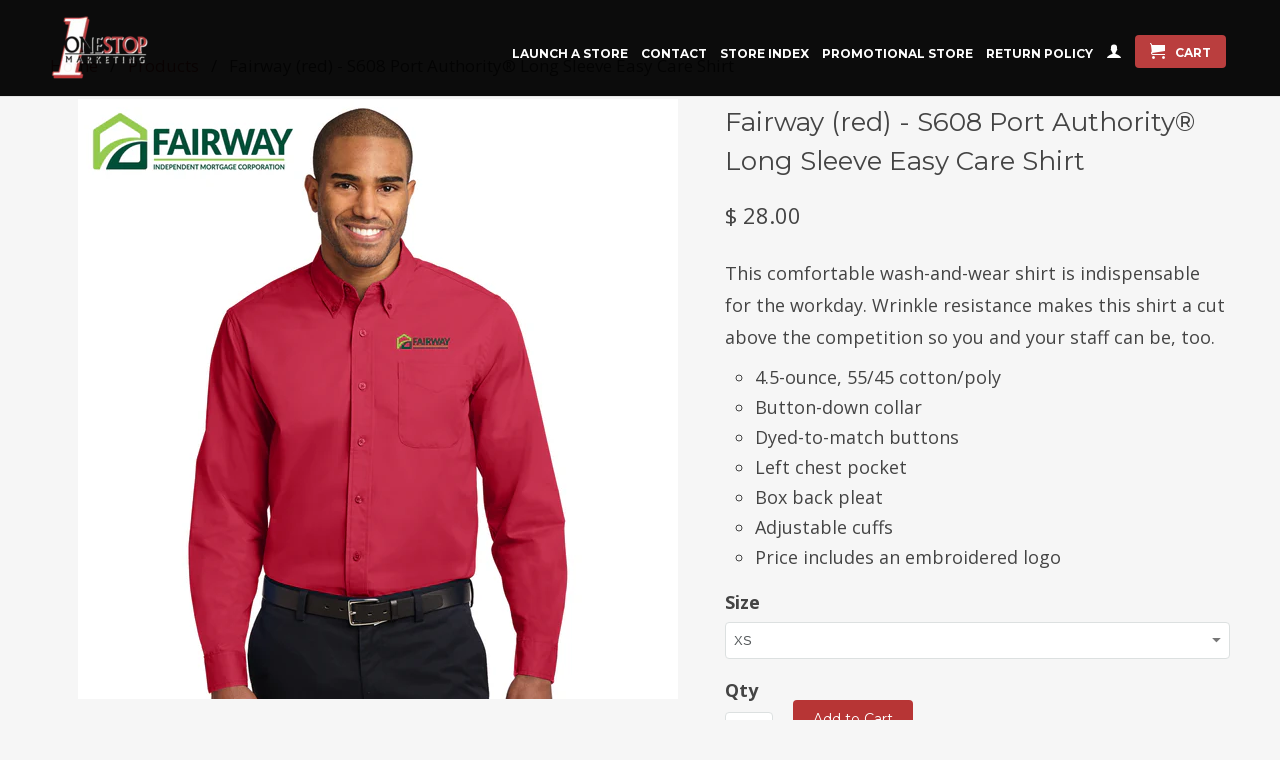

--- FILE ---
content_type: text/html; charset=utf-8
request_url: https://www.1stopmktg.com/products/fairway-red-s608-port-authority-long-sleeve-easy-care-shirt
body_size: 17839
content:
<!DOCTYPE html>
<!--[if lt IE 7 ]><html class="ie ie6" lang="en"> <![endif]-->
<!--[if IE 7 ]><html class="ie ie7" lang="en"> <![endif]-->
<!--[if IE 8 ]><html class="ie ie8" lang="en"> <![endif]-->
<!--[if IE 9 ]><html class="ie ie9" lang="en"> <![endif]-->
<!--[if (gte IE 10)|!(IE)]><!--><html lang="en"> <!--<![endif]-->
  <head>
    <meta charset="utf-8">
    <meta http-equiv="cleartype" content="on">
    <meta name="robots" content="index,follow">
      
           
    <title>Fairway (red) - S608 Port Authority® Long Sleeve Easy Care Shirt - OneStop Marketing Indianapolis</title>
    
    
      <meta name="description" content="This comfortable wash-and-wear shirt is indispensable for the workday. Wrinkle resistance makes this shirt a cut above the competition so you and your staff can be, too. 4.5-ounce, 55/45 cotton/poly Button-down collar Dyed-to-match buttons Left chest pocket Box back pleat Adjustable cuffs Price includes an embroidered " />
    

    <!-- Custom Fonts -->
    <link href="//fonts.googleapis.com/css?family=.|Montserrat:light,normal,bold|Montserrat:light,normal,bold|Montserrat:light,normal,bold|Open+Sans:light,normal,bold" rel="stylesheet" type="text/css" />

    

<meta name="author" content="OneStop Marketing Indianapolis">
<meta property="og:url" content="https://www.1stopmktg.com/products/fairway-red-s608-port-authority-long-sleeve-easy-care-shirt">
<meta property="og:site_name" content="OneStop Marketing Indianapolis">


  <meta property="og:type" content="product">
  <meta property="og:title" content="Fairway (red) - S608 Port Authority® Long Sleeve Easy Care Shirt">
  
    <meta property="og:image" content="http://www.1stopmktg.com/cdn/shop/products/S608_red_model_front_072014_grande.jpg?v=1521671103">
    <meta property="og:image:secure_url" content="https://www.1stopmktg.com/cdn/shop/products/S608_red_model_front_072014_grande.jpg?v=1521671103">
  
  <meta property="og:price:amount" content="28.00">
  <meta property="og:price:currency" content="USD">
  
    
    


  <meta property="og:description" content="This comfortable wash-and-wear shirt is indispensable for the workday. Wrinkle resistance makes this shirt a cut above the competition so you and your staff can be, too. 4.5-ounce, 55/45 cotton/poly Button-down collar Dyed-to-match buttons Left chest pocket Box back pleat Adjustable cuffs Price includes an embroidered ">




  <meta name="twitter:site" content="@shopify">

<meta name="twitter:card" content="summary">

  <meta name="twitter:title" content="Fairway (red) - S608 Port Authority® Long Sleeve Easy Care Shirt">
  <meta name="twitter:description" content="This comfortable wash-and-wear shirt is indispensable for the workday. Wrinkle resistance makes this shirt a cut above the competition so you and your staff can be, too.

4.5-ounce, 55/45 cotton/poly
Button-down collar
Dyed-to-match buttons
Left chest pocket
Box back pleat
Adjustable cuffs
Price includes an embroidered logo
">
  <meta name="twitter:image" content="https://www.1stopmktg.com/cdn/shop/products/S608_red_model_front_072014_medium.jpg?v=1521671103">
  <meta name="twitter:image:width" content="240">
  <meta name="twitter:image:height" content="240">


    
    

    <!-- Mobile Specific Metas -->
    <meta name="HandheldFriendly" content="True">
    <meta name="MobileOptimized" content="320">
    <meta name="viewport" content="width=device-width, initial-scale=1, maximum-scale=1"> 

    <!-- Stylesheets for Retina 3.2 -->
    <link href="//www.1stopmktg.com/cdn/shop/t/2/assets/styles.scss.css?v=46771679649212794971692033769" rel="stylesheet" type="text/css" media="all" />
    <!--[if lte IE 9]>
      <link href="//www.1stopmktg.com/cdn/shop/t/2/assets/ie.css?v=16370617434440559491451485241" rel="stylesheet" type="text/css" media="all" />
    <![endif]-->

    <link rel="shortcut icon" type="image/x-icon" href="//www.1stopmktg.com/cdn/shop/t/2/assets/favicon.png?v=148718616098839658131451485238">
    <link rel="canonical" href="https://www.1stopmktg.com/products/fairway-red-s608-port-authority-long-sleeve-easy-care-shirt" />
    
    

    <script src="//www.1stopmktg.com/cdn/shop/t/2/assets/app.js?v=173615157404711963571588003628" type="text/javascript"></script>
    <script src="//www.1stopmktg.com/cdn/shop/t/2/assets/cloudzoom.js?v=143460180462419703841451485238" type="text/javascript"></script>
    <script src="//www.1stopmktg.com/cdn/shopifycloud/storefront/assets/themes_support/option_selection-b017cd28.js" type="text/javascript"></script>        
    <script>window.performance && window.performance.mark && window.performance.mark('shopify.content_for_header.start');</script><meta id="shopify-digital-wallet" name="shopify-digital-wallet" content="/11103176/digital_wallets/dialog">
<meta name="shopify-checkout-api-token" content="c25d5106172045b7d0542a788c28a25d">
<meta id="in-context-paypal-metadata" data-shop-id="11103176" data-venmo-supported="false" data-environment="production" data-locale="en_US" data-paypal-v4="true" data-currency="USD">
<link rel="alternate" type="application/json+oembed" href="https://www.1stopmktg.com/products/fairway-red-s608-port-authority-long-sleeve-easy-care-shirt.oembed">
<script async="async" src="/checkouts/internal/preloads.js?locale=en-US"></script>
<link rel="preconnect" href="https://shop.app" crossorigin="anonymous">
<script async="async" src="https://shop.app/checkouts/internal/preloads.js?locale=en-US&shop_id=11103176" crossorigin="anonymous"></script>
<script id="shopify-features" type="application/json">{"accessToken":"c25d5106172045b7d0542a788c28a25d","betas":["rich-media-storefront-analytics"],"domain":"www.1stopmktg.com","predictiveSearch":true,"shopId":11103176,"locale":"en"}</script>
<script>var Shopify = Shopify || {};
Shopify.shop = "onestop-marketing-indianapolis.myshopify.com";
Shopify.locale = "en";
Shopify.currency = {"active":"USD","rate":"1.0"};
Shopify.country = "US";
Shopify.theme = {"name":"Retina","id":82023622,"schema_name":null,"schema_version":null,"theme_store_id":601,"role":"main"};
Shopify.theme.handle = "null";
Shopify.theme.style = {"id":null,"handle":null};
Shopify.cdnHost = "www.1stopmktg.com/cdn";
Shopify.routes = Shopify.routes || {};
Shopify.routes.root = "/";</script>
<script type="module">!function(o){(o.Shopify=o.Shopify||{}).modules=!0}(window);</script>
<script>!function(o){function n(){var o=[];function n(){o.push(Array.prototype.slice.apply(arguments))}return n.q=o,n}var t=o.Shopify=o.Shopify||{};t.loadFeatures=n(),t.autoloadFeatures=n()}(window);</script>
<script>
  window.ShopifyPay = window.ShopifyPay || {};
  window.ShopifyPay.apiHost = "shop.app\/pay";
  window.ShopifyPay.redirectState = null;
</script>
<script id="shop-js-analytics" type="application/json">{"pageType":"product"}</script>
<script defer="defer" async type="module" src="//www.1stopmktg.com/cdn/shopifycloud/shop-js/modules/v2/client.init-shop-cart-sync_WVOgQShq.en.esm.js"></script>
<script defer="defer" async type="module" src="//www.1stopmktg.com/cdn/shopifycloud/shop-js/modules/v2/chunk.common_C_13GLB1.esm.js"></script>
<script defer="defer" async type="module" src="//www.1stopmktg.com/cdn/shopifycloud/shop-js/modules/v2/chunk.modal_CLfMGd0m.esm.js"></script>
<script type="module">
  await import("//www.1stopmktg.com/cdn/shopifycloud/shop-js/modules/v2/client.init-shop-cart-sync_WVOgQShq.en.esm.js");
await import("//www.1stopmktg.com/cdn/shopifycloud/shop-js/modules/v2/chunk.common_C_13GLB1.esm.js");
await import("//www.1stopmktg.com/cdn/shopifycloud/shop-js/modules/v2/chunk.modal_CLfMGd0m.esm.js");

  window.Shopify.SignInWithShop?.initShopCartSync?.({"fedCMEnabled":true,"windoidEnabled":true});

</script>
<script>
  window.Shopify = window.Shopify || {};
  if (!window.Shopify.featureAssets) window.Shopify.featureAssets = {};
  window.Shopify.featureAssets['shop-js'] = {"shop-cart-sync":["modules/v2/client.shop-cart-sync_DuR37GeY.en.esm.js","modules/v2/chunk.common_C_13GLB1.esm.js","modules/v2/chunk.modal_CLfMGd0m.esm.js"],"init-fed-cm":["modules/v2/client.init-fed-cm_BucUoe6W.en.esm.js","modules/v2/chunk.common_C_13GLB1.esm.js","modules/v2/chunk.modal_CLfMGd0m.esm.js"],"shop-toast-manager":["modules/v2/client.shop-toast-manager_B0JfrpKj.en.esm.js","modules/v2/chunk.common_C_13GLB1.esm.js","modules/v2/chunk.modal_CLfMGd0m.esm.js"],"init-shop-cart-sync":["modules/v2/client.init-shop-cart-sync_WVOgQShq.en.esm.js","modules/v2/chunk.common_C_13GLB1.esm.js","modules/v2/chunk.modal_CLfMGd0m.esm.js"],"shop-button":["modules/v2/client.shop-button_B_U3bv27.en.esm.js","modules/v2/chunk.common_C_13GLB1.esm.js","modules/v2/chunk.modal_CLfMGd0m.esm.js"],"init-windoid":["modules/v2/client.init-windoid_DuP9q_di.en.esm.js","modules/v2/chunk.common_C_13GLB1.esm.js","modules/v2/chunk.modal_CLfMGd0m.esm.js"],"shop-cash-offers":["modules/v2/client.shop-cash-offers_BmULhtno.en.esm.js","modules/v2/chunk.common_C_13GLB1.esm.js","modules/v2/chunk.modal_CLfMGd0m.esm.js"],"pay-button":["modules/v2/client.pay-button_CrPSEbOK.en.esm.js","modules/v2/chunk.common_C_13GLB1.esm.js","modules/v2/chunk.modal_CLfMGd0m.esm.js"],"init-customer-accounts":["modules/v2/client.init-customer-accounts_jNk9cPYQ.en.esm.js","modules/v2/client.shop-login-button_DJ5ldayH.en.esm.js","modules/v2/chunk.common_C_13GLB1.esm.js","modules/v2/chunk.modal_CLfMGd0m.esm.js"],"avatar":["modules/v2/client.avatar_BTnouDA3.en.esm.js"],"checkout-modal":["modules/v2/client.checkout-modal_pBPyh9w8.en.esm.js","modules/v2/chunk.common_C_13GLB1.esm.js","modules/v2/chunk.modal_CLfMGd0m.esm.js"],"init-shop-for-new-customer-accounts":["modules/v2/client.init-shop-for-new-customer-accounts_BUoCy7a5.en.esm.js","modules/v2/client.shop-login-button_DJ5ldayH.en.esm.js","modules/v2/chunk.common_C_13GLB1.esm.js","modules/v2/chunk.modal_CLfMGd0m.esm.js"],"init-customer-accounts-sign-up":["modules/v2/client.init-customer-accounts-sign-up_CnczCz9H.en.esm.js","modules/v2/client.shop-login-button_DJ5ldayH.en.esm.js","modules/v2/chunk.common_C_13GLB1.esm.js","modules/v2/chunk.modal_CLfMGd0m.esm.js"],"init-shop-email-lookup-coordinator":["modules/v2/client.init-shop-email-lookup-coordinator_CzjY5t9o.en.esm.js","modules/v2/chunk.common_C_13GLB1.esm.js","modules/v2/chunk.modal_CLfMGd0m.esm.js"],"shop-follow-button":["modules/v2/client.shop-follow-button_CsYC63q7.en.esm.js","modules/v2/chunk.common_C_13GLB1.esm.js","modules/v2/chunk.modal_CLfMGd0m.esm.js"],"shop-login-button":["modules/v2/client.shop-login-button_DJ5ldayH.en.esm.js","modules/v2/chunk.common_C_13GLB1.esm.js","modules/v2/chunk.modal_CLfMGd0m.esm.js"],"shop-login":["modules/v2/client.shop-login_B9ccPdmx.en.esm.js","modules/v2/chunk.common_C_13GLB1.esm.js","modules/v2/chunk.modal_CLfMGd0m.esm.js"],"lead-capture":["modules/v2/client.lead-capture_D0K_KgYb.en.esm.js","modules/v2/chunk.common_C_13GLB1.esm.js","modules/v2/chunk.modal_CLfMGd0m.esm.js"],"payment-terms":["modules/v2/client.payment-terms_BWmiNN46.en.esm.js","modules/v2/chunk.common_C_13GLB1.esm.js","modules/v2/chunk.modal_CLfMGd0m.esm.js"]};
</script>
<script>(function() {
  var isLoaded = false;
  function asyncLoad() {
    if (isLoaded) return;
    isLoaded = true;
    var urls = ["\/\/d1liekpayvooaz.cloudfront.net\/apps\/customizery\/customizery.js?shop=onestop-marketing-indianapolis.myshopify.com"];
    for (var i = 0; i < urls.length; i++) {
      var s = document.createElement('script');
      s.type = 'text/javascript';
      s.async = true;
      s.src = urls[i];
      var x = document.getElementsByTagName('script')[0];
      x.parentNode.insertBefore(s, x);
    }
  };
  if(window.attachEvent) {
    window.attachEvent('onload', asyncLoad);
  } else {
    window.addEventListener('load', asyncLoad, false);
  }
})();</script>
<script id="__st">var __st={"a":11103176,"offset":-18000,"reqid":"472befcc-cc15-4827-948d-80b322d59dcc-1769568460","pageurl":"www.1stopmktg.com\/products\/fairway-red-s608-port-authority-long-sleeve-easy-care-shirt","u":"75da1bd88b62","p":"product","rtyp":"product","rid":221477830681};</script>
<script>window.ShopifyPaypalV4VisibilityTracking = true;</script>
<script id="captcha-bootstrap">!function(){'use strict';const t='contact',e='account',n='new_comment',o=[[t,t],['blogs',n],['comments',n],[t,'customer']],c=[[e,'customer_login'],[e,'guest_login'],[e,'recover_customer_password'],[e,'create_customer']],r=t=>t.map((([t,e])=>`form[action*='/${t}']:not([data-nocaptcha='true']) input[name='form_type'][value='${e}']`)).join(','),a=t=>()=>t?[...document.querySelectorAll(t)].map((t=>t.form)):[];function s(){const t=[...o],e=r(t);return a(e)}const i='password',u='form_key',d=['recaptcha-v3-token','g-recaptcha-response','h-captcha-response',i],f=()=>{try{return window.sessionStorage}catch{return}},m='__shopify_v',_=t=>t.elements[u];function p(t,e,n=!1){try{const o=window.sessionStorage,c=JSON.parse(o.getItem(e)),{data:r}=function(t){const{data:e,action:n}=t;return t[m]||n?{data:e,action:n}:{data:t,action:n}}(c);for(const[e,n]of Object.entries(r))t.elements[e]&&(t.elements[e].value=n);n&&o.removeItem(e)}catch(o){console.error('form repopulation failed',{error:o})}}const l='form_type',E='cptcha';function T(t){t.dataset[E]=!0}const w=window,h=w.document,L='Shopify',v='ce_forms',y='captcha';let A=!1;((t,e)=>{const n=(g='f06e6c50-85a8-45c8-87d0-21a2b65856fe',I='https://cdn.shopify.com/shopifycloud/storefront-forms-hcaptcha/ce_storefront_forms_captcha_hcaptcha.v1.5.2.iife.js',D={infoText:'Protected by hCaptcha',privacyText:'Privacy',termsText:'Terms'},(t,e,n)=>{const o=w[L][v],c=o.bindForm;if(c)return c(t,g,e,D).then(n);var r;o.q.push([[t,g,e,D],n]),r=I,A||(h.body.append(Object.assign(h.createElement('script'),{id:'captcha-provider',async:!0,src:r})),A=!0)});var g,I,D;w[L]=w[L]||{},w[L][v]=w[L][v]||{},w[L][v].q=[],w[L][y]=w[L][y]||{},w[L][y].protect=function(t,e){n(t,void 0,e),T(t)},Object.freeze(w[L][y]),function(t,e,n,w,h,L){const[v,y,A,g]=function(t,e,n){const i=e?o:[],u=t?c:[],d=[...i,...u],f=r(d),m=r(i),_=r(d.filter((([t,e])=>n.includes(e))));return[a(f),a(m),a(_),s()]}(w,h,L),I=t=>{const e=t.target;return e instanceof HTMLFormElement?e:e&&e.form},D=t=>v().includes(t);t.addEventListener('submit',(t=>{const e=I(t);if(!e)return;const n=D(e)&&!e.dataset.hcaptchaBound&&!e.dataset.recaptchaBound,o=_(e),c=g().includes(e)&&(!o||!o.value);(n||c)&&t.preventDefault(),c&&!n&&(function(t){try{if(!f())return;!function(t){const e=f();if(!e)return;const n=_(t);if(!n)return;const o=n.value;o&&e.removeItem(o)}(t);const e=Array.from(Array(32),(()=>Math.random().toString(36)[2])).join('');!function(t,e){_(t)||t.append(Object.assign(document.createElement('input'),{type:'hidden',name:u})),t.elements[u].value=e}(t,e),function(t,e){const n=f();if(!n)return;const o=[...t.querySelectorAll(`input[type='${i}']`)].map((({name:t})=>t)),c=[...d,...o],r={};for(const[a,s]of new FormData(t).entries())c.includes(a)||(r[a]=s);n.setItem(e,JSON.stringify({[m]:1,action:t.action,data:r}))}(t,e)}catch(e){console.error('failed to persist form',e)}}(e),e.submit())}));const S=(t,e)=>{t&&!t.dataset[E]&&(n(t,e.some((e=>e===t))),T(t))};for(const o of['focusin','change'])t.addEventListener(o,(t=>{const e=I(t);D(e)&&S(e,y())}));const B=e.get('form_key'),M=e.get(l),P=B&&M;t.addEventListener('DOMContentLoaded',(()=>{const t=y();if(P)for(const e of t)e.elements[l].value===M&&p(e,B);[...new Set([...A(),...v().filter((t=>'true'===t.dataset.shopifyCaptcha))])].forEach((e=>S(e,t)))}))}(h,new URLSearchParams(w.location.search),n,t,e,['guest_login'])})(!0,!0)}();</script>
<script integrity="sha256-4kQ18oKyAcykRKYeNunJcIwy7WH5gtpwJnB7kiuLZ1E=" data-source-attribution="shopify.loadfeatures" defer="defer" src="//www.1stopmktg.com/cdn/shopifycloud/storefront/assets/storefront/load_feature-a0a9edcb.js" crossorigin="anonymous"></script>
<script crossorigin="anonymous" defer="defer" src="//www.1stopmktg.com/cdn/shopifycloud/storefront/assets/shopify_pay/storefront-65b4c6d7.js?v=20250812"></script>
<script data-source-attribution="shopify.dynamic_checkout.dynamic.init">var Shopify=Shopify||{};Shopify.PaymentButton=Shopify.PaymentButton||{isStorefrontPortableWallets:!0,init:function(){window.Shopify.PaymentButton.init=function(){};var t=document.createElement("script");t.src="https://www.1stopmktg.com/cdn/shopifycloud/portable-wallets/latest/portable-wallets.en.js",t.type="module",document.head.appendChild(t)}};
</script>
<script data-source-attribution="shopify.dynamic_checkout.buyer_consent">
  function portableWalletsHideBuyerConsent(e){var t=document.getElementById("shopify-buyer-consent"),n=document.getElementById("shopify-subscription-policy-button");t&&n&&(t.classList.add("hidden"),t.setAttribute("aria-hidden","true"),n.removeEventListener("click",e))}function portableWalletsShowBuyerConsent(e){var t=document.getElementById("shopify-buyer-consent"),n=document.getElementById("shopify-subscription-policy-button");t&&n&&(t.classList.remove("hidden"),t.removeAttribute("aria-hidden"),n.addEventListener("click",e))}window.Shopify?.PaymentButton&&(window.Shopify.PaymentButton.hideBuyerConsent=portableWalletsHideBuyerConsent,window.Shopify.PaymentButton.showBuyerConsent=portableWalletsShowBuyerConsent);
</script>
<script data-source-attribution="shopify.dynamic_checkout.cart.bootstrap">document.addEventListener("DOMContentLoaded",(function(){function t(){return document.querySelector("shopify-accelerated-checkout-cart, shopify-accelerated-checkout")}if(t())Shopify.PaymentButton.init();else{new MutationObserver((function(e,n){t()&&(Shopify.PaymentButton.init(),n.disconnect())})).observe(document.body,{childList:!0,subtree:!0})}}));
</script>
<link id="shopify-accelerated-checkout-styles" rel="stylesheet" media="screen" href="https://www.1stopmktg.com/cdn/shopifycloud/portable-wallets/latest/accelerated-checkout-backwards-compat.css" crossorigin="anonymous">
<style id="shopify-accelerated-checkout-cart">
        #shopify-buyer-consent {
  margin-top: 1em;
  display: inline-block;
  width: 100%;
}

#shopify-buyer-consent.hidden {
  display: none;
}

#shopify-subscription-policy-button {
  background: none;
  border: none;
  padding: 0;
  text-decoration: underline;
  font-size: inherit;
  cursor: pointer;
}

#shopify-subscription-policy-button::before {
  box-shadow: none;
}

      </style>

<script>window.performance && window.performance.mark && window.performance.mark('shopify.content_for_header.end');</script>
  <link href="https://monorail-edge.shopifysvc.com" rel="dns-prefetch">
<script>(function(){if ("sendBeacon" in navigator && "performance" in window) {try {var session_token_from_headers = performance.getEntriesByType('navigation')[0].serverTiming.find(x => x.name == '_s').description;} catch {var session_token_from_headers = undefined;}var session_cookie_matches = document.cookie.match(/_shopify_s=([^;]*)/);var session_token_from_cookie = session_cookie_matches && session_cookie_matches.length === 2 ? session_cookie_matches[1] : "";var session_token = session_token_from_headers || session_token_from_cookie || "";function handle_abandonment_event(e) {var entries = performance.getEntries().filter(function(entry) {return /monorail-edge.shopifysvc.com/.test(entry.name);});if (!window.abandonment_tracked && entries.length === 0) {window.abandonment_tracked = true;var currentMs = Date.now();var navigation_start = performance.timing.navigationStart;var payload = {shop_id: 11103176,url: window.location.href,navigation_start,duration: currentMs - navigation_start,session_token,page_type: "product"};window.navigator.sendBeacon("https://monorail-edge.shopifysvc.com/v1/produce", JSON.stringify({schema_id: "online_store_buyer_site_abandonment/1.1",payload: payload,metadata: {event_created_at_ms: currentMs,event_sent_at_ms: currentMs}}));}}window.addEventListener('pagehide', handle_abandonment_event);}}());</script>
<script id="web-pixels-manager-setup">(function e(e,d,r,n,o){if(void 0===o&&(o={}),!Boolean(null===(a=null===(i=window.Shopify)||void 0===i?void 0:i.analytics)||void 0===a?void 0:a.replayQueue)){var i,a;window.Shopify=window.Shopify||{};var t=window.Shopify;t.analytics=t.analytics||{};var s=t.analytics;s.replayQueue=[],s.publish=function(e,d,r){return s.replayQueue.push([e,d,r]),!0};try{self.performance.mark("wpm:start")}catch(e){}var l=function(){var e={modern:/Edge?\/(1{2}[4-9]|1[2-9]\d|[2-9]\d{2}|\d{4,})\.\d+(\.\d+|)|Firefox\/(1{2}[4-9]|1[2-9]\d|[2-9]\d{2}|\d{4,})\.\d+(\.\d+|)|Chrom(ium|e)\/(9{2}|\d{3,})\.\d+(\.\d+|)|(Maci|X1{2}).+ Version\/(15\.\d+|(1[6-9]|[2-9]\d|\d{3,})\.\d+)([,.]\d+|)( \(\w+\)|)( Mobile\/\w+|) Safari\/|Chrome.+OPR\/(9{2}|\d{3,})\.\d+\.\d+|(CPU[ +]OS|iPhone[ +]OS|CPU[ +]iPhone|CPU IPhone OS|CPU iPad OS)[ +]+(15[._]\d+|(1[6-9]|[2-9]\d|\d{3,})[._]\d+)([._]\d+|)|Android:?[ /-](13[3-9]|1[4-9]\d|[2-9]\d{2}|\d{4,})(\.\d+|)(\.\d+|)|Android.+Firefox\/(13[5-9]|1[4-9]\d|[2-9]\d{2}|\d{4,})\.\d+(\.\d+|)|Android.+Chrom(ium|e)\/(13[3-9]|1[4-9]\d|[2-9]\d{2}|\d{4,})\.\d+(\.\d+|)|SamsungBrowser\/([2-9]\d|\d{3,})\.\d+/,legacy:/Edge?\/(1[6-9]|[2-9]\d|\d{3,})\.\d+(\.\d+|)|Firefox\/(5[4-9]|[6-9]\d|\d{3,})\.\d+(\.\d+|)|Chrom(ium|e)\/(5[1-9]|[6-9]\d|\d{3,})\.\d+(\.\d+|)([\d.]+$|.*Safari\/(?![\d.]+ Edge\/[\d.]+$))|(Maci|X1{2}).+ Version\/(10\.\d+|(1[1-9]|[2-9]\d|\d{3,})\.\d+)([,.]\d+|)( \(\w+\)|)( Mobile\/\w+|) Safari\/|Chrome.+OPR\/(3[89]|[4-9]\d|\d{3,})\.\d+\.\d+|(CPU[ +]OS|iPhone[ +]OS|CPU[ +]iPhone|CPU IPhone OS|CPU iPad OS)[ +]+(10[._]\d+|(1[1-9]|[2-9]\d|\d{3,})[._]\d+)([._]\d+|)|Android:?[ /-](13[3-9]|1[4-9]\d|[2-9]\d{2}|\d{4,})(\.\d+|)(\.\d+|)|Mobile Safari.+OPR\/([89]\d|\d{3,})\.\d+\.\d+|Android.+Firefox\/(13[5-9]|1[4-9]\d|[2-9]\d{2}|\d{4,})\.\d+(\.\d+|)|Android.+Chrom(ium|e)\/(13[3-9]|1[4-9]\d|[2-9]\d{2}|\d{4,})\.\d+(\.\d+|)|Android.+(UC? ?Browser|UCWEB|U3)[ /]?(15\.([5-9]|\d{2,})|(1[6-9]|[2-9]\d|\d{3,})\.\d+)\.\d+|SamsungBrowser\/(5\.\d+|([6-9]|\d{2,})\.\d+)|Android.+MQ{2}Browser\/(14(\.(9|\d{2,})|)|(1[5-9]|[2-9]\d|\d{3,})(\.\d+|))(\.\d+|)|K[Aa][Ii]OS\/(3\.\d+|([4-9]|\d{2,})\.\d+)(\.\d+|)/},d=e.modern,r=e.legacy,n=navigator.userAgent;return n.match(d)?"modern":n.match(r)?"legacy":"unknown"}(),u="modern"===l?"modern":"legacy",c=(null!=n?n:{modern:"",legacy:""})[u],f=function(e){return[e.baseUrl,"/wpm","/b",e.hashVersion,"modern"===e.buildTarget?"m":"l",".js"].join("")}({baseUrl:d,hashVersion:r,buildTarget:u}),m=function(e){var d=e.version,r=e.bundleTarget,n=e.surface,o=e.pageUrl,i=e.monorailEndpoint;return{emit:function(e){var a=e.status,t=e.errorMsg,s=(new Date).getTime(),l=JSON.stringify({metadata:{event_sent_at_ms:s},events:[{schema_id:"web_pixels_manager_load/3.1",payload:{version:d,bundle_target:r,page_url:o,status:a,surface:n,error_msg:t},metadata:{event_created_at_ms:s}}]});if(!i)return console&&console.warn&&console.warn("[Web Pixels Manager] No Monorail endpoint provided, skipping logging."),!1;try{return self.navigator.sendBeacon.bind(self.navigator)(i,l)}catch(e){}var u=new XMLHttpRequest;try{return u.open("POST",i,!0),u.setRequestHeader("Content-Type","text/plain"),u.send(l),!0}catch(e){return console&&console.warn&&console.warn("[Web Pixels Manager] Got an unhandled error while logging to Monorail."),!1}}}}({version:r,bundleTarget:l,surface:e.surface,pageUrl:self.location.href,monorailEndpoint:e.monorailEndpoint});try{o.browserTarget=l,function(e){var d=e.src,r=e.async,n=void 0===r||r,o=e.onload,i=e.onerror,a=e.sri,t=e.scriptDataAttributes,s=void 0===t?{}:t,l=document.createElement("script"),u=document.querySelector("head"),c=document.querySelector("body");if(l.async=n,l.src=d,a&&(l.integrity=a,l.crossOrigin="anonymous"),s)for(var f in s)if(Object.prototype.hasOwnProperty.call(s,f))try{l.dataset[f]=s[f]}catch(e){}if(o&&l.addEventListener("load",o),i&&l.addEventListener("error",i),u)u.appendChild(l);else{if(!c)throw new Error("Did not find a head or body element to append the script");c.appendChild(l)}}({src:f,async:!0,onload:function(){if(!function(){var e,d;return Boolean(null===(d=null===(e=window.Shopify)||void 0===e?void 0:e.analytics)||void 0===d?void 0:d.initialized)}()){var d=window.webPixelsManager.init(e)||void 0;if(d){var r=window.Shopify.analytics;r.replayQueue.forEach((function(e){var r=e[0],n=e[1],o=e[2];d.publishCustomEvent(r,n,o)})),r.replayQueue=[],r.publish=d.publishCustomEvent,r.visitor=d.visitor,r.initialized=!0}}},onerror:function(){return m.emit({status:"failed",errorMsg:"".concat(f," has failed to load")})},sri:function(e){var d=/^sha384-[A-Za-z0-9+/=]+$/;return"string"==typeof e&&d.test(e)}(c)?c:"",scriptDataAttributes:o}),m.emit({status:"loading"})}catch(e){m.emit({status:"failed",errorMsg:(null==e?void 0:e.message)||"Unknown error"})}}})({shopId: 11103176,storefrontBaseUrl: "https://www.1stopmktg.com",extensionsBaseUrl: "https://extensions.shopifycdn.com/cdn/shopifycloud/web-pixels-manager",monorailEndpoint: "https://monorail-edge.shopifysvc.com/unstable/produce_batch",surface: "storefront-renderer",enabledBetaFlags: ["2dca8a86"],webPixelsConfigList: [{"id":"shopify-app-pixel","configuration":"{}","eventPayloadVersion":"v1","runtimeContext":"STRICT","scriptVersion":"0450","apiClientId":"shopify-pixel","type":"APP","privacyPurposes":["ANALYTICS","MARKETING"]},{"id":"shopify-custom-pixel","eventPayloadVersion":"v1","runtimeContext":"LAX","scriptVersion":"0450","apiClientId":"shopify-pixel","type":"CUSTOM","privacyPurposes":["ANALYTICS","MARKETING"]}],isMerchantRequest: false,initData: {"shop":{"name":"OneStop Marketing Indianapolis","paymentSettings":{"currencyCode":"USD"},"myshopifyDomain":"onestop-marketing-indianapolis.myshopify.com","countryCode":"US","storefrontUrl":"https:\/\/www.1stopmktg.com"},"customer":null,"cart":null,"checkout":null,"productVariants":[{"price":{"amount":28.0,"currencyCode":"USD"},"product":{"title":"Fairway (red) - S608 Port Authority® Long Sleeve Easy Care Shirt","vendor":"OneStop Marketing Indianapolis","id":"221477830681","untranslatedTitle":"Fairway (red) - S608 Port Authority® Long Sleeve Easy Care Shirt","url":"\/products\/fairway-red-s608-port-authority-long-sleeve-easy-care-shirt","type":""},"id":"1696333955097","image":{"src":"\/\/www.1stopmktg.com\/cdn\/shop\/products\/S608_red_model_front_072014.jpg?v=1521671103"},"sku":"","title":"XS","untranslatedTitle":"XS"},{"price":{"amount":28.0,"currencyCode":"USD"},"product":{"title":"Fairway (red) - S608 Port Authority® Long Sleeve Easy Care Shirt","vendor":"OneStop Marketing Indianapolis","id":"221477830681","untranslatedTitle":"Fairway (red) - S608 Port Authority® Long Sleeve Easy Care Shirt","url":"\/products\/fairway-red-s608-port-authority-long-sleeve-easy-care-shirt","type":""},"id":"1696333987865","image":{"src":"\/\/www.1stopmktg.com\/cdn\/shop\/products\/S608_red_model_front_072014.jpg?v=1521671103"},"sku":"","title":"S","untranslatedTitle":"S"},{"price":{"amount":28.0,"currencyCode":"USD"},"product":{"title":"Fairway (red) - S608 Port Authority® Long Sleeve Easy Care Shirt","vendor":"OneStop Marketing Indianapolis","id":"221477830681","untranslatedTitle":"Fairway (red) - S608 Port Authority® Long Sleeve Easy Care Shirt","url":"\/products\/fairway-red-s608-port-authority-long-sleeve-easy-care-shirt","type":""},"id":"1696334020633","image":{"src":"\/\/www.1stopmktg.com\/cdn\/shop\/products\/S608_red_model_front_072014.jpg?v=1521671103"},"sku":"","title":"M","untranslatedTitle":"M"},{"price":{"amount":28.0,"currencyCode":"USD"},"product":{"title":"Fairway (red) - S608 Port Authority® Long Sleeve Easy Care Shirt","vendor":"OneStop Marketing Indianapolis","id":"221477830681","untranslatedTitle":"Fairway (red) - S608 Port Authority® Long Sleeve Easy Care Shirt","url":"\/products\/fairway-red-s608-port-authority-long-sleeve-easy-care-shirt","type":""},"id":"1696334053401","image":{"src":"\/\/www.1stopmktg.com\/cdn\/shop\/products\/S608_red_model_front_072014.jpg?v=1521671103"},"sku":"","title":"L","untranslatedTitle":"L"},{"price":{"amount":28.0,"currencyCode":"USD"},"product":{"title":"Fairway (red) - S608 Port Authority® Long Sleeve Easy Care Shirt","vendor":"OneStop Marketing Indianapolis","id":"221477830681","untranslatedTitle":"Fairway (red) - S608 Port Authority® Long Sleeve Easy Care Shirt","url":"\/products\/fairway-red-s608-port-authority-long-sleeve-easy-care-shirt","type":""},"id":"1696334086169","image":{"src":"\/\/www.1stopmktg.com\/cdn\/shop\/products\/S608_red_model_front_072014.jpg?v=1521671103"},"sku":"","title":"XL","untranslatedTitle":"XL"},{"price":{"amount":30.0,"currencyCode":"USD"},"product":{"title":"Fairway (red) - S608 Port Authority® Long Sleeve Easy Care Shirt","vendor":"OneStop Marketing Indianapolis","id":"221477830681","untranslatedTitle":"Fairway (red) - S608 Port Authority® Long Sleeve Easy Care Shirt","url":"\/products\/fairway-red-s608-port-authority-long-sleeve-easy-care-shirt","type":""},"id":"1696334118937","image":{"src":"\/\/www.1stopmktg.com\/cdn\/shop\/products\/S608_red_model_front_072014.jpg?v=1521671103"},"sku":"","title":"2XL","untranslatedTitle":"2XL"},{"price":{"amount":31.0,"currencyCode":"USD"},"product":{"title":"Fairway (red) - S608 Port Authority® Long Sleeve Easy Care Shirt","vendor":"OneStop Marketing Indianapolis","id":"221477830681","untranslatedTitle":"Fairway (red) - S608 Port Authority® Long Sleeve Easy Care Shirt","url":"\/products\/fairway-red-s608-port-authority-long-sleeve-easy-care-shirt","type":""},"id":"1696334151705","image":{"src":"\/\/www.1stopmktg.com\/cdn\/shop\/products\/S608_red_model_front_072014.jpg?v=1521671103"},"sku":"","title":"3XL","untranslatedTitle":"3XL"},{"price":{"amount":32.0,"currencyCode":"USD"},"product":{"title":"Fairway (red) - S608 Port Authority® Long Sleeve Easy Care Shirt","vendor":"OneStop Marketing Indianapolis","id":"221477830681","untranslatedTitle":"Fairway (red) - S608 Port Authority® Long Sleeve Easy Care Shirt","url":"\/products\/fairway-red-s608-port-authority-long-sleeve-easy-care-shirt","type":""},"id":"1696334184473","image":{"src":"\/\/www.1stopmktg.com\/cdn\/shop\/products\/S608_red_model_front_072014.jpg?v=1521671103"},"sku":"","title":"4XL","untranslatedTitle":"4XL"},{"price":{"amount":33.0,"currencyCode":"USD"},"product":{"title":"Fairway (red) - S608 Port Authority® Long Sleeve Easy Care Shirt","vendor":"OneStop Marketing Indianapolis","id":"221477830681","untranslatedTitle":"Fairway (red) - S608 Port Authority® Long Sleeve Easy Care Shirt","url":"\/products\/fairway-red-s608-port-authority-long-sleeve-easy-care-shirt","type":""},"id":"1696334217241","image":{"src":"\/\/www.1stopmktg.com\/cdn\/shop\/products\/S608_red_model_front_072014.jpg?v=1521671103"},"sku":"","title":"5XL","untranslatedTitle":"5XL"},{"price":{"amount":34.0,"currencyCode":"USD"},"product":{"title":"Fairway (red) - S608 Port Authority® Long Sleeve Easy Care Shirt","vendor":"OneStop Marketing Indianapolis","id":"221477830681","untranslatedTitle":"Fairway (red) - S608 Port Authority® Long Sleeve Easy Care Shirt","url":"\/products\/fairway-red-s608-port-authority-long-sleeve-easy-care-shirt","type":""},"id":"1696334250009","image":{"src":"\/\/www.1stopmktg.com\/cdn\/shop\/products\/S608_red_model_front_072014.jpg?v=1521671103"},"sku":"","title":"6XL","untranslatedTitle":"6XL"}],"purchasingCompany":null},},"https://www.1stopmktg.com/cdn","fcfee988w5aeb613cpc8e4bc33m6693e112",{"modern":"","legacy":""},{"shopId":"11103176","storefrontBaseUrl":"https:\/\/www.1stopmktg.com","extensionBaseUrl":"https:\/\/extensions.shopifycdn.com\/cdn\/shopifycloud\/web-pixels-manager","surface":"storefront-renderer","enabledBetaFlags":"[\"2dca8a86\"]","isMerchantRequest":"false","hashVersion":"fcfee988w5aeb613cpc8e4bc33m6693e112","publish":"custom","events":"[[\"page_viewed\",{}],[\"product_viewed\",{\"productVariant\":{\"price\":{\"amount\":28.0,\"currencyCode\":\"USD\"},\"product\":{\"title\":\"Fairway (red) - S608 Port Authority® Long Sleeve Easy Care Shirt\",\"vendor\":\"OneStop Marketing Indianapolis\",\"id\":\"221477830681\",\"untranslatedTitle\":\"Fairway (red) - S608 Port Authority® Long Sleeve Easy Care Shirt\",\"url\":\"\/products\/fairway-red-s608-port-authority-long-sleeve-easy-care-shirt\",\"type\":\"\"},\"id\":\"1696333955097\",\"image\":{\"src\":\"\/\/www.1stopmktg.com\/cdn\/shop\/products\/S608_red_model_front_072014.jpg?v=1521671103\"},\"sku\":\"\",\"title\":\"XS\",\"untranslatedTitle\":\"XS\"}}]]"});</script><script>
  window.ShopifyAnalytics = window.ShopifyAnalytics || {};
  window.ShopifyAnalytics.meta = window.ShopifyAnalytics.meta || {};
  window.ShopifyAnalytics.meta.currency = 'USD';
  var meta = {"product":{"id":221477830681,"gid":"gid:\/\/shopify\/Product\/221477830681","vendor":"OneStop Marketing Indianapolis","type":"","handle":"fairway-red-s608-port-authority-long-sleeve-easy-care-shirt","variants":[{"id":1696333955097,"price":2800,"name":"Fairway (red) - S608 Port Authority® Long Sleeve Easy Care Shirt - XS","public_title":"XS","sku":""},{"id":1696333987865,"price":2800,"name":"Fairway (red) - S608 Port Authority® Long Sleeve Easy Care Shirt - S","public_title":"S","sku":""},{"id":1696334020633,"price":2800,"name":"Fairway (red) - S608 Port Authority® Long Sleeve Easy Care Shirt - M","public_title":"M","sku":""},{"id":1696334053401,"price":2800,"name":"Fairway (red) - S608 Port Authority® Long Sleeve Easy Care Shirt - L","public_title":"L","sku":""},{"id":1696334086169,"price":2800,"name":"Fairway (red) - S608 Port Authority® Long Sleeve Easy Care Shirt - XL","public_title":"XL","sku":""},{"id":1696334118937,"price":3000,"name":"Fairway (red) - S608 Port Authority® Long Sleeve Easy Care Shirt - 2XL","public_title":"2XL","sku":""},{"id":1696334151705,"price":3100,"name":"Fairway (red) - S608 Port Authority® Long Sleeve Easy Care Shirt - 3XL","public_title":"3XL","sku":""},{"id":1696334184473,"price":3200,"name":"Fairway (red) - S608 Port Authority® Long Sleeve Easy Care Shirt - 4XL","public_title":"4XL","sku":""},{"id":1696334217241,"price":3300,"name":"Fairway (red) - S608 Port Authority® Long Sleeve Easy Care Shirt - 5XL","public_title":"5XL","sku":""},{"id":1696334250009,"price":3400,"name":"Fairway (red) - S608 Port Authority® Long Sleeve Easy Care Shirt - 6XL","public_title":"6XL","sku":""}],"remote":false},"page":{"pageType":"product","resourceType":"product","resourceId":221477830681,"requestId":"472befcc-cc15-4827-948d-80b322d59dcc-1769568460"}};
  for (var attr in meta) {
    window.ShopifyAnalytics.meta[attr] = meta[attr];
  }
</script>
<script class="analytics">
  (function () {
    var customDocumentWrite = function(content) {
      var jquery = null;

      if (window.jQuery) {
        jquery = window.jQuery;
      } else if (window.Checkout && window.Checkout.$) {
        jquery = window.Checkout.$;
      }

      if (jquery) {
        jquery('body').append(content);
      }
    };

    var hasLoggedConversion = function(token) {
      if (token) {
        return document.cookie.indexOf('loggedConversion=' + token) !== -1;
      }
      return false;
    }

    var setCookieIfConversion = function(token) {
      if (token) {
        var twoMonthsFromNow = new Date(Date.now());
        twoMonthsFromNow.setMonth(twoMonthsFromNow.getMonth() + 2);

        document.cookie = 'loggedConversion=' + token + '; expires=' + twoMonthsFromNow;
      }
    }

    var trekkie = window.ShopifyAnalytics.lib = window.trekkie = window.trekkie || [];
    if (trekkie.integrations) {
      return;
    }
    trekkie.methods = [
      'identify',
      'page',
      'ready',
      'track',
      'trackForm',
      'trackLink'
    ];
    trekkie.factory = function(method) {
      return function() {
        var args = Array.prototype.slice.call(arguments);
        args.unshift(method);
        trekkie.push(args);
        return trekkie;
      };
    };
    for (var i = 0; i < trekkie.methods.length; i++) {
      var key = trekkie.methods[i];
      trekkie[key] = trekkie.factory(key);
    }
    trekkie.load = function(config) {
      trekkie.config = config || {};
      trekkie.config.initialDocumentCookie = document.cookie;
      var first = document.getElementsByTagName('script')[0];
      var script = document.createElement('script');
      script.type = 'text/javascript';
      script.onerror = function(e) {
        var scriptFallback = document.createElement('script');
        scriptFallback.type = 'text/javascript';
        scriptFallback.onerror = function(error) {
                var Monorail = {
      produce: function produce(monorailDomain, schemaId, payload) {
        var currentMs = new Date().getTime();
        var event = {
          schema_id: schemaId,
          payload: payload,
          metadata: {
            event_created_at_ms: currentMs,
            event_sent_at_ms: currentMs
          }
        };
        return Monorail.sendRequest("https://" + monorailDomain + "/v1/produce", JSON.stringify(event));
      },
      sendRequest: function sendRequest(endpointUrl, payload) {
        // Try the sendBeacon API
        if (window && window.navigator && typeof window.navigator.sendBeacon === 'function' && typeof window.Blob === 'function' && !Monorail.isIos12()) {
          var blobData = new window.Blob([payload], {
            type: 'text/plain'
          });

          if (window.navigator.sendBeacon(endpointUrl, blobData)) {
            return true;
          } // sendBeacon was not successful

        } // XHR beacon

        var xhr = new XMLHttpRequest();

        try {
          xhr.open('POST', endpointUrl);
          xhr.setRequestHeader('Content-Type', 'text/plain');
          xhr.send(payload);
        } catch (e) {
          console.log(e);
        }

        return false;
      },
      isIos12: function isIos12() {
        return window.navigator.userAgent.lastIndexOf('iPhone; CPU iPhone OS 12_') !== -1 || window.navigator.userAgent.lastIndexOf('iPad; CPU OS 12_') !== -1;
      }
    };
    Monorail.produce('monorail-edge.shopifysvc.com',
      'trekkie_storefront_load_errors/1.1',
      {shop_id: 11103176,
      theme_id: 82023622,
      app_name: "storefront",
      context_url: window.location.href,
      source_url: "//www.1stopmktg.com/cdn/s/trekkie.storefront.a804e9514e4efded663580eddd6991fcc12b5451.min.js"});

        };
        scriptFallback.async = true;
        scriptFallback.src = '//www.1stopmktg.com/cdn/s/trekkie.storefront.a804e9514e4efded663580eddd6991fcc12b5451.min.js';
        first.parentNode.insertBefore(scriptFallback, first);
      };
      script.async = true;
      script.src = '//www.1stopmktg.com/cdn/s/trekkie.storefront.a804e9514e4efded663580eddd6991fcc12b5451.min.js';
      first.parentNode.insertBefore(script, first);
    };
    trekkie.load(
      {"Trekkie":{"appName":"storefront","development":false,"defaultAttributes":{"shopId":11103176,"isMerchantRequest":null,"themeId":82023622,"themeCityHash":"3946341350323899371","contentLanguage":"en","currency":"USD","eventMetadataId":"1183fee8-264b-4456-ba8c-dc85ff5bb81c"},"isServerSideCookieWritingEnabled":true,"monorailRegion":"shop_domain","enabledBetaFlags":["65f19447","b5387b81"]},"Session Attribution":{},"S2S":{"facebookCapiEnabled":false,"source":"trekkie-storefront-renderer","apiClientId":580111}}
    );

    var loaded = false;
    trekkie.ready(function() {
      if (loaded) return;
      loaded = true;

      window.ShopifyAnalytics.lib = window.trekkie;

      var originalDocumentWrite = document.write;
      document.write = customDocumentWrite;
      try { window.ShopifyAnalytics.merchantGoogleAnalytics.call(this); } catch(error) {};
      document.write = originalDocumentWrite;

      window.ShopifyAnalytics.lib.page(null,{"pageType":"product","resourceType":"product","resourceId":221477830681,"requestId":"472befcc-cc15-4827-948d-80b322d59dcc-1769568460","shopifyEmitted":true});

      var match = window.location.pathname.match(/checkouts\/(.+)\/(thank_you|post_purchase)/)
      var token = match? match[1]: undefined;
      if (!hasLoggedConversion(token)) {
        setCookieIfConversion(token);
        window.ShopifyAnalytics.lib.track("Viewed Product",{"currency":"USD","variantId":1696333955097,"productId":221477830681,"productGid":"gid:\/\/shopify\/Product\/221477830681","name":"Fairway (red) - S608 Port Authority® Long Sleeve Easy Care Shirt - XS","price":"28.00","sku":"","brand":"OneStop Marketing Indianapolis","variant":"XS","category":"","nonInteraction":true,"remote":false},undefined,undefined,{"shopifyEmitted":true});
      window.ShopifyAnalytics.lib.track("monorail:\/\/trekkie_storefront_viewed_product\/1.1",{"currency":"USD","variantId":1696333955097,"productId":221477830681,"productGid":"gid:\/\/shopify\/Product\/221477830681","name":"Fairway (red) - S608 Port Authority® Long Sleeve Easy Care Shirt - XS","price":"28.00","sku":"","brand":"OneStop Marketing Indianapolis","variant":"XS","category":"","nonInteraction":true,"remote":false,"referer":"https:\/\/www.1stopmktg.com\/products\/fairway-red-s608-port-authority-long-sleeve-easy-care-shirt"});
      }
    });


        var eventsListenerScript = document.createElement('script');
        eventsListenerScript.async = true;
        eventsListenerScript.src = "//www.1stopmktg.com/cdn/shopifycloud/storefront/assets/shop_events_listener-3da45d37.js";
        document.getElementsByTagName('head')[0].appendChild(eventsListenerScript);

})();</script>
<script
  defer
  src="https://www.1stopmktg.com/cdn/shopifycloud/perf-kit/shopify-perf-kit-3.1.0.min.js"
  data-application="storefront-renderer"
  data-shop-id="11103176"
  data-render-region="gcp-us-central1"
  data-page-type="product"
  data-theme-instance-id="82023622"
  data-theme-name=""
  data-theme-version=""
  data-monorail-region="shop_domain"
  data-resource-timing-sampling-rate="10"
  data-shs="true"
  data-shs-beacon="true"
  data-shs-export-with-fetch="true"
  data-shs-logs-sample-rate="1"
  data-shs-beacon-endpoint="https://www.1stopmktg.com/api/collect"
></script>
</head>
  <body class="product">
    <div id="content_wrapper">
      <div id="header" class="mm-fixed-top">
        <a href="#nav" class="icon-menu"> <span>Menu</span></a>
        <a href="#cart" class="icon-cart right"> <span>Cart</span></a>
      </div>
      
      <div class="hidden">
        <div id="nav">
          <ul>
            
              
                <li ><a href="/pages/launch-a-store">Launch a Store</a></li>
              
            
              
                <li ><a href="/pages/contact">Contact</a></li>
              
            
              
                <li ><a href="/pages/store-index">Store Index</a></li>
              
            
              
                <li ><a href="/pages/one-stop-shopping-store">Promotional Store</a></li>
              
            
              
                <li ><a href="/pages/return-policy">Return Policy</a></li>
              
            
            
              
                <li>
                  <a href="https://www.1stopmktg.com/customer_authentication/redirect?locale=en&amp;region_country=US" id="customer_login_link">My Account</a>
                </li>
              
            
          </ul>
        </div> 
          
        <form action="/checkout" method="post" id="cart">
          <ul data-money-format="$ {{amount}}" data-shop-currency="USD" data-shop-name="OneStop Marketing Indianapolis">
            <li class="mm-subtitle"><a class="mm-subclose continue" href="#cart">Continue Shopping</a></li>

            
              <li class="mm-label empty_cart"><a href="/cart">Your Cart is Empty</a></li>
            
          </ul>
        </form>
      </div>

      <div class="header  header_bar">
        

        <div class="container"> 
          <div class="four columns logo">
            <a href="https://www.1stopmktg.com" title="OneStop Marketing Indianapolis">
              
                <img src="//www.1stopmktg.com/cdn/shop/t/2/assets/logo.png?v=153342544629952838201559064168" alt="OneStop Marketing Indianapolis" data-src="//www.1stopmktg.com/cdn/shop/t/2/assets/logo.png?v=153342544629952838201559064168"  />
              
            </a>
          </div>

          <div class="twelve columns nav mobile_hidden">
            <ul class="menu">
              
                
                  <li><a href="/pages/launch-a-store" class="top-link ">Launch a Store</a></li>
                
              
                
                  <li><a href="/pages/contact" class="top-link ">Contact</a></li>
                
              
                
                  <li><a href="/pages/store-index" class="top-link ">Store Index</a></li>
                
              
                
                  <li><a href="/pages/one-stop-shopping-store" class="top-link ">Promotional Store</a></li>
                
              
                
                  <li><a href="/pages/return-policy" class="top-link ">Return Policy</a></li>
                
              
            
              
              
                <li>
                  <a href="/account" title="My Account " class="icon-user"></a>
                </li>
              
              
              
              <li>
                <a href="#cart" class="icon-cart cart-button"> <span>Cart</span></a>
              </li>
            </ul>
          </div>
        </div>
      </div>


      
        <div class="container main content"> 
      

      

      
        <div class="sixteen columns">
  <div class="clearfix breadcrumb">
    <div class="right mobile_hidden">
      

      
    </div>

    
      <div class="breadcrumb_text" itemscope itemtype="http://schema.org/BreadcrumbList">
        <span itemprop="itemListElement" itemscope itemtype="http://schema.org/ListItem"><a href="https://www.1stopmktg.com" title="OneStop Marketing Indianapolis" itemprop="item"><span itemprop="name">Home</span></a></span> 
        &nbsp; / &nbsp;
        <span itemprop="itemListElement" itemscope itemtype="http://schema.org/ListItem">
          
            <a href="/collections/all" title="Products" itemprop="item"><span itemprop="name">Products</span></a>     
          
        </span>
        &nbsp; / &nbsp;
        Fairway (red) - S608 Port Authority® Long Sleeve Easy Care Shirt
      </div>
    
  </div>
</div>


  <div class="sixteen columns">
    <div class="product-221477830681">


	<div class="section product_section clearfix" itemscope itemtype="http://schema.org/Product">
	  
  	              
       <div class="nine columns alpha">
         

<div class="flexslider product_gallery product_slider" id="product-221477830681-gallery">
  <ul class="slides">
    
      <li data-thumb="//www.1stopmktg.com/cdn/shop/products/S608_red_model_front_072014_grande.jpg?v=1521671103" data-title="Fairway (red) - S608 Port Authority® Long Sleeve Easy Care Shirt">
        
          <a href="//www.1stopmktg.com/cdn/shop/products/S608_red_model_front_072014.jpg?v=1521671103" class="fancybox" rel="group" data-fancybox-group="221477830681" title="Fairway (red) - S608 Port Authority® Long Sleeve Easy Care Shirt">
            <img src="//www.1stopmktg.com/cdn/shop/t/2/assets/loader.gif?v=38408244440897529091451485239" data-src="//www.1stopmktg.com/cdn/shop/products/S608_red_model_front_072014_grande.jpg?v=1521671103" data-src-retina="//www.1stopmktg.com/cdn/shop/products/S608_red_model_front_072014_1024x1024.jpg?v=1521671103" alt="Fairway (red) - S608 Port Authority® Long Sleeve Easy Care Shirt" data-index="0" data-image-id="1213179199513" data-cloudzoom="zoomImage: '//www.1stopmktg.com/cdn/shop/products/S608_red_model_front_072014.jpg?v=1521671103', tintColor: '#f6f6f6', zoomPosition: 'inside', zoomOffsetX: 0, touchStartDelay: 250" class="cloudzoom featured_image" />
          </a>
        
      </li>
    
  </ul>
</div>
        </div>
     

     <div class="seven columns omega">
       
      
      
       <h1 class="product_name" itemprop="name">Fairway (red) - S608 Port Authority® Long Sleeve Easy Care Shirt</h1>
       

      

      
        <p class="modal_price" itemprop="offers" itemscope itemtype="http://schema.org/Offer">
          <meta itemprop="priceCurrency" content="USD" />
          <meta itemprop="seller" content="OneStop Marketing Indianapolis" />
          <meta itemprop="availability" content="in_stock" />
          <meta itemprop="itemCondition" content="New" />

          <span class="sold_out"></span>
          <span itemprop="price" content="28.00" class="">
            <span class="current_price">
              
                 
                  $ 28.00 
                
              
            </span>
          </span>
          <span class="was_price">
          
          </span>
        </p>
        
          
  <div class="notify_form notify-form-221477830681" id="notify-form-221477830681" style="display:none">
    <p class="message"></p>
    <form method="post" action="/contact#contact_form" id="contact_form" accept-charset="UTF-8" class="contact-form"><input type="hidden" name="form_type" value="contact" /><input type="hidden" name="utf8" value="✓" />
      
        <p>
          <label for="contact[email]">Notify me when this product is available:</label>
          
          
            <input required type="email" class="notify_email" name="contact[email]" id="contact[email]" placeholder="Enter your email address..." value="" />
          
          
          <input type="hidden" name="contact[body]" class="notify_form_message" data-body="Please notify me when Fairway (red) - S608 Port Authority® Long Sleeve Easy Care Shirt becomes available - https://www.1stopmktg.com/products/fairway-red-s608-port-authority-long-sleeve-easy-care-shirt" value="Please notify me when Fairway (red) - S608 Port Authority® Long Sleeve Easy Care Shirt becomes available - https://www.1stopmktg.com/products/fairway-red-s608-port-authority-long-sleeve-easy-care-shirt" />
          <input class="action_button" type="submit" value="Send" style="margin-bottom:0px" />    
        </p>
      
    </form>
  </div>

      

      
        
         <div class="description" itemprop="description">
           <p>This comfortable wash-and-wear shirt is indispensable for the workday. Wrinkle resistance makes this shirt a cut above the competition so you and your staff can be, too.</p>
<ul>
<li>4.5-ounce, 55/45 cotton/poly</li>
<li>Button-down collar</li>
<li>Dyed-to-match buttons</li>
<li>Left chest pocket</li>
<li>Box back pleat</li>
<li>Adjustable cuffs</li>
<li>Price includes an embroidered logo</li>
</ul>
         </div>
       
      

      
        
  

  <form action="/cart/add" method="post" class="clearfix product_form" data-money-format="$ {{amount}}" data-shop-currency="USD" id="product-form-221477830681">
    
    
    
    
      <div class="select">
        <label>Size</label>
        <select id="product-select-221477830681product" name="id">
          
            <option selected="selected" value="1696333955097" data-sku="">XS</option>
          
            <option  value="1696333987865" data-sku="">S</option>
          
            <option  value="1696334020633" data-sku="">M</option>
          
            <option  value="1696334053401" data-sku="">L</option>
          
            <option  value="1696334086169" data-sku="">XL</option>
          
            <option  value="1696334118937" data-sku="">2XL</option>
          
            <option  value="1696334151705" data-sku="">3XL</option>
          
            <option  value="1696334184473" data-sku="">4XL</option>
          
            <option  value="1696334217241" data-sku="">5XL</option>
          
            <option  value="1696334250009" data-sku="">6XL</option>
          
        </select>
      </div>
    

    

    
      <div class="left">
        <label for="quantity">Qty</label>
        <input type="number" min="1" size="2" class="quantity" name="quantity" id="quantity" value="1"  />
      </div>
    
    <div class="purchase clearfix inline_purchase">
      

      
      <button type="submit" name="add" class="action_button add_to_cart" data-label="Add to Cart"><span class="text">Add to Cart</span></button>
    </div>  
  </form>

  
    <script type="text/javascript">
      // <![CDATA[  
        $(function() {    
          $product = $('.product-' + 221477830681);
          new Shopify.OptionSelectors("product-select-221477830681product", { product: {"id":221477830681,"title":"Fairway (red) - S608 Port Authority® Long Sleeve Easy Care Shirt","handle":"fairway-red-s608-port-authority-long-sleeve-easy-care-shirt","description":"\u003cp\u003eThis comfortable wash-and-wear shirt is indispensable for the workday. Wrinkle resistance makes this shirt a cut above the competition so you and your staff can be, too.\u003c\/p\u003e\n\u003cul\u003e\n\u003cli\u003e4.5-ounce, 55\/45 cotton\/poly\u003c\/li\u003e\n\u003cli\u003eButton-down collar\u003c\/li\u003e\n\u003cli\u003eDyed-to-match buttons\u003c\/li\u003e\n\u003cli\u003eLeft chest pocket\u003c\/li\u003e\n\u003cli\u003eBox back pleat\u003c\/li\u003e\n\u003cli\u003eAdjustable cuffs\u003c\/li\u003e\n\u003cli\u003ePrice includes an embroidered logo\u003c\/li\u003e\n\u003c\/ul\u003e","published_at":"2018-03-21T18:22:35-04:00","created_at":"2018-03-21T18:25:01-04:00","vendor":"OneStop Marketing Indianapolis","type":"","tags":[],"price":2800,"price_min":2800,"price_max":3400,"available":true,"price_varies":true,"compare_at_price":null,"compare_at_price_min":0,"compare_at_price_max":0,"compare_at_price_varies":false,"variants":[{"id":1696333955097,"title":"XS","option1":"XS","option2":null,"option3":null,"sku":"","requires_shipping":true,"taxable":true,"featured_image":null,"available":true,"name":"Fairway (red) - S608 Port Authority® Long Sleeve Easy Care Shirt - XS","public_title":"XS","options":["XS"],"price":2800,"weight":544,"compare_at_price":null,"inventory_quantity":1,"inventory_management":null,"inventory_policy":"deny","barcode":"","requires_selling_plan":false,"selling_plan_allocations":[]},{"id":1696333987865,"title":"S","option1":"S","option2":null,"option3":null,"sku":"","requires_shipping":true,"taxable":true,"featured_image":null,"available":true,"name":"Fairway (red) - S608 Port Authority® Long Sleeve Easy Care Shirt - S","public_title":"S","options":["S"],"price":2800,"weight":544,"compare_at_price":null,"inventory_quantity":0,"inventory_management":null,"inventory_policy":"deny","barcode":"","requires_selling_plan":false,"selling_plan_allocations":[]},{"id":1696334020633,"title":"M","option1":"M","option2":null,"option3":null,"sku":"","requires_shipping":true,"taxable":true,"featured_image":null,"available":true,"name":"Fairway (red) - S608 Port Authority® Long Sleeve Easy Care Shirt - M","public_title":"M","options":["M"],"price":2800,"weight":544,"compare_at_price":null,"inventory_quantity":0,"inventory_management":null,"inventory_policy":"deny","barcode":"","requires_selling_plan":false,"selling_plan_allocations":[]},{"id":1696334053401,"title":"L","option1":"L","option2":null,"option3":null,"sku":"","requires_shipping":true,"taxable":true,"featured_image":null,"available":true,"name":"Fairway (red) - S608 Port Authority® Long Sleeve Easy Care Shirt - L","public_title":"L","options":["L"],"price":2800,"weight":544,"compare_at_price":null,"inventory_quantity":0,"inventory_management":null,"inventory_policy":"deny","barcode":"","requires_selling_plan":false,"selling_plan_allocations":[]},{"id":1696334086169,"title":"XL","option1":"XL","option2":null,"option3":null,"sku":"","requires_shipping":true,"taxable":true,"featured_image":null,"available":true,"name":"Fairway (red) - S608 Port Authority® Long Sleeve Easy Care Shirt - XL","public_title":"XL","options":["XL"],"price":2800,"weight":544,"compare_at_price":null,"inventory_quantity":0,"inventory_management":null,"inventory_policy":"deny","barcode":"","requires_selling_plan":false,"selling_plan_allocations":[]},{"id":1696334118937,"title":"2XL","option1":"2XL","option2":null,"option3":null,"sku":"","requires_shipping":true,"taxable":true,"featured_image":null,"available":true,"name":"Fairway (red) - S608 Port Authority® Long Sleeve Easy Care Shirt - 2XL","public_title":"2XL","options":["2XL"],"price":3000,"weight":544,"compare_at_price":null,"inventory_quantity":0,"inventory_management":null,"inventory_policy":"deny","barcode":"","requires_selling_plan":false,"selling_plan_allocations":[]},{"id":1696334151705,"title":"3XL","option1":"3XL","option2":null,"option3":null,"sku":"","requires_shipping":true,"taxable":true,"featured_image":null,"available":true,"name":"Fairway (red) - S608 Port Authority® Long Sleeve Easy Care Shirt - 3XL","public_title":"3XL","options":["3XL"],"price":3100,"weight":544,"compare_at_price":null,"inventory_quantity":0,"inventory_management":null,"inventory_policy":"deny","barcode":"","requires_selling_plan":false,"selling_plan_allocations":[]},{"id":1696334184473,"title":"4XL","option1":"4XL","option2":null,"option3":null,"sku":"","requires_shipping":true,"taxable":true,"featured_image":null,"available":true,"name":"Fairway (red) - S608 Port Authority® Long Sleeve Easy Care Shirt - 4XL","public_title":"4XL","options":["4XL"],"price":3200,"weight":544,"compare_at_price":null,"inventory_quantity":0,"inventory_management":null,"inventory_policy":"deny","barcode":"","requires_selling_plan":false,"selling_plan_allocations":[]},{"id":1696334217241,"title":"5XL","option1":"5XL","option2":null,"option3":null,"sku":"","requires_shipping":true,"taxable":true,"featured_image":null,"available":true,"name":"Fairway (red) - S608 Port Authority® Long Sleeve Easy Care Shirt - 5XL","public_title":"5XL","options":["5XL"],"price":3300,"weight":544,"compare_at_price":null,"inventory_quantity":0,"inventory_management":null,"inventory_policy":"deny","barcode":"","requires_selling_plan":false,"selling_plan_allocations":[]},{"id":1696334250009,"title":"6XL","option1":"6XL","option2":null,"option3":null,"sku":"","requires_shipping":true,"taxable":true,"featured_image":null,"available":true,"name":"Fairway (red) - S608 Port Authority® Long Sleeve Easy Care Shirt - 6XL","public_title":"6XL","options":["6XL"],"price":3400,"weight":544,"compare_at_price":null,"inventory_quantity":0,"inventory_management":null,"inventory_policy":"deny","barcode":"","requires_selling_plan":false,"selling_plan_allocations":[]}],"images":["\/\/www.1stopmktg.com\/cdn\/shop\/products\/S608_red_model_front_072014.jpg?v=1521671103"],"featured_image":"\/\/www.1stopmktg.com\/cdn\/shop\/products\/S608_red_model_front_072014.jpg?v=1521671103","options":["Size"],"media":[{"alt":null,"id":3045983813699,"position":1,"preview_image":{"aspect_ratio":1.0,"height":1200,"width":1200,"src":"\/\/www.1stopmktg.com\/cdn\/shop\/products\/S608_red_model_front_072014.jpg?v=1521671103"},"aspect_ratio":1.0,"height":1200,"media_type":"image","src":"\/\/www.1stopmktg.com\/cdn\/shop\/products\/S608_red_model_front_072014.jpg?v=1521671103","width":1200}],"requires_selling_plan":false,"selling_plan_groups":[],"content":"\u003cp\u003eThis comfortable wash-and-wear shirt is indispensable for the workday. Wrinkle resistance makes this shirt a cut above the competition so you and your staff can be, too.\u003c\/p\u003e\n\u003cul\u003e\n\u003cli\u003e4.5-ounce, 55\/45 cotton\/poly\u003c\/li\u003e\n\u003cli\u003eButton-down collar\u003c\/li\u003e\n\u003cli\u003eDyed-to-match buttons\u003c\/li\u003e\n\u003cli\u003eLeft chest pocket\u003c\/li\u003e\n\u003cli\u003eBox back pleat\u003c\/li\u003e\n\u003cli\u003eAdjustable cuffs\u003c\/li\u003e\n\u003cli\u003ePrice includes an embroidered logo\u003c\/li\u003e\n\u003c\/ul\u003e"}, onVariantSelected: selectCallback, enableHistoryState: true });          
        });
      // ]]>
    </script>
  

        

      

      
       <hr />
      
     
       <div class="meta">
         
           <p>
             <span class="label">Collections:</span> 
             <span>
              
                <a href="/collections/fairway" title="Fairway">Fairway</a> 
              
            </span>
          </p>
         
       
         
       
        
       </div>

        




     
    </div>
    
    
  </div>

  
  </div>

  
    

    

    
      
    
      <br class="clear" />
      <br class="clear" />
      <h4 class="title center">Related Items</h4>

      
      
      
      






<div itemtype="http://schema.org/ItemList">
  
    
      

        
  <div class="four columns alpha thumbnail even" itemprop="itemListElement" itemscope itemtype="http://schema.org/Product">


  
  

  <a href="/products/fairway-red-838964-nike-dri-fit-embossed-tri-blade-polo" itemprop="url">
    <div class="relative product_image">
      <img src="//www.1stopmktg.com/cdn/shop/t/2/assets/loader.gif?v=38408244440897529091451485239" data-src="//www.1stopmktg.com/cdn/shop/products/838964_universityred_model_front_102016_large.jpg?v=1521671581" data-src-retina="//www.1stopmktg.com/cdn/shop/products/838964_universityred_model_front_102016_grande.jpg?v=1521671581" alt="Fairway (red) - 838964 Nike Dri-FIT Embossed Tri-Blade Polo" />

      
        <span data-fancybox-href="#product-221479141401" class="quick_shop action_button" data-gallery="product-221479141401-gallery">
          + Quick Shop
        </span>
      
    </div>

    <div class="info">            
      <span class="title" itemprop="name">Fairway (red) - 838964 Nike Dri-FIT Embossed Tri-Blade Polo</span>
      

      
        <span class="price " itemprop="offers" itemscope itemtype="http://schema.org/Offer">
          
            
              <small><em>from</em></small>
            
               
                <span itemprop="price">$ 55.00</span>
              
          
          
        </span>
      
    </div>
    

    
    
    
  </a>
  
</div>


  <div id="product-221479141401" class="modal product-221479141401">
    <div class="container section" style="width: inherit">
      
      <div class="eight columns" style="padding-left: 15px">
        

<div class="flexslider product_gallery " id="product-221479141401-gallery">
  <ul class="slides">
    
      <li data-thumb="//www.1stopmktg.com/cdn/shop/products/838964_universityred_model_front_102016_grande.jpg?v=1521671581" data-title="Fairway (red) - 838964 Nike Dri-FIT Embossed Tri-Blade Polo">
        
          <a href="//www.1stopmktg.com/cdn/shop/products/838964_universityred_model_front_102016.jpg?v=1521671581" class="fancybox" rel="group" data-fancybox-group="221479141401" title="Fairway (red) - 838964 Nike Dri-FIT Embossed Tri-Blade Polo">
            <img src="//www.1stopmktg.com/cdn/shop/t/2/assets/loader.gif?v=38408244440897529091451485239" data-src="//www.1stopmktg.com/cdn/shop/products/838964_universityred_model_front_102016_grande.jpg?v=1521671581" data-src-retina="//www.1stopmktg.com/cdn/shop/products/838964_universityred_model_front_102016_1024x1024.jpg?v=1521671581" alt="Fairway (red) - 838964 Nike Dri-FIT Embossed Tri-Blade Polo" data-index="0" data-image-id="1213207052313" data-cloudzoom="zoomImage: '//www.1stopmktg.com/cdn/shop/products/838964_universityred_model_front_102016.jpg?v=1521671581', tintColor: '#f6f6f6', zoomPosition: 'inside', zoomOffsetX: 0, touchStartDelay: 250" class="cloudzoom featured_image" />
          </a>
        
      </li>
    
  </ul>
</div>
      </div>
      
      <div class="six columns">
        <h3>Fairway (red) - 838964 Nike Dri-FIT Embossed Tri-Blade Polo</h3>
        

        
          <p class="modal_price">
            <span class="sold_out"></span>
            <span class="current_price ">
              
                 
                  $ 55.00 
                
              
            </span>
            <span class="was_price">
              
            </span>
          </p>
        
            
  <div class="notify_form notify-form-221479141401" id="notify-form-221479141401" style="display:none">
    <p class="message"></p>
    <form method="post" action="/contact#contact_form" id="contact_form" accept-charset="UTF-8" class="contact-form"><input type="hidden" name="form_type" value="contact" /><input type="hidden" name="utf8" value="✓" />
      
        <p>
          <label for="contact[email]">Notify me when this product is available:</label>
          
          
            <input required type="email" class="notify_email" name="contact[email]" id="contact[email]" placeholder="Enter your email address..." value="" />
          
          
          <input type="hidden" name="contact[body]" class="notify_form_message" data-body="Please notify me when Fairway (red) - 838964 Nike Dri-FIT Embossed Tri-Blade Polo becomes available - https://www.1stopmktg.com/products/fairway-red-s608-port-authority-long-sleeve-easy-care-shirt" value="Please notify me when Fairway (red) - 838964 Nike Dri-FIT Embossed Tri-Blade Polo becomes available - https://www.1stopmktg.com/products/fairway-red-s608-port-authority-long-sleeve-easy-care-shirt" />
          <input class="action_button" type="submit" value="Send" style="margin-bottom:0px" />    
        </p>
      
    </form>
  </div>

         

        
          
            <p>
              An allover embossed tonal tri-blade pattern gives this retail-inspired polo a sophisticated edge while Dri-FIT moisture management technology delivers breathable performance. Design features include a self-fabric collar, three-button placket and...
            </p>
          
          <p>
            <a href="/products/fairway-red-838964-nike-dri-fit-embossed-tri-blade-polo" class="view_product_info" title="Fairway (red) - 838964 Nike Dri-FIT Embossed Tri-Blade Polo">View full product details &raquo;</a>
          </p>
          <hr />
        
        
        
          
  

  <form action="/cart/add" method="post" class="clearfix product_form" data-money-format="$ {{amount}}" data-shop-currency="USD" id="product-form-221479141401">
    
    
    
    
      <div class="select">
        <label>Size</label>
        <select id="product-select-221479141401" name="id">
          
            <option selected="selected" value="1696340017177" data-sku="">XS</option>
          
            <option  value="1696340049945" data-sku="">S</option>
          
            <option  value="1696340082713" data-sku="">M</option>
          
            <option  value="1696340115481" data-sku="">L</option>
          
            <option  value="1696340148249" data-sku="">XL</option>
          
            <option  value="1696340181017" data-sku="">2XL</option>
          
            <option  value="1696340213785" data-sku="">3XL</option>
          
            <option  value="1696340246553" data-sku="">4XL</option>
          
        </select>
      </div>
    

    

    
      <div class="left">
        <label for="quantity">Qty</label>
        <input type="number" min="1" size="2" class="quantity" name="quantity" id="quantity" value="1"  />
      </div>
    
    <div class="purchase clearfix inline_purchase">
      

      
      <button type="submit" name="add" class="action_button add_to_cart" data-label="Add to Cart"><span class="text">Add to Cart</span></button>
    </div>  
  </form>

  
    <script type="text/javascript">
      // <![CDATA[  
        $(function() {    
          $product = $('.product-' + 221479141401);
          new Shopify.OptionSelectors("product-select-221479141401", { product: {"id":221479141401,"title":"Fairway (red) - 838964 Nike Dri-FIT Embossed Tri-Blade Polo","handle":"fairway-red-838964-nike-dri-fit-embossed-tri-blade-polo","description":"\u003cp\u003e\u003cspan\u003eAn allover embossed tonal tri-blade pattern gives this retail-inspired polo a sophisticated edge while Dri-FIT moisture management technology delivers breathable performance. Design features include a self-fabric collar, three-button placket and open hem sleeves. A contrast heat transfer Swoosh design trademark is on the left sleeve. Made of 5.29-ounce, 100% polyester Dri-FIT fabric.\u003c\/span\u003e\u003c\/p\u003e\n\u003cp\u003e\u003cspan\u003ePrice includes an embroidered logo\u003c\/span\u003e\u003c\/p\u003e","published_at":"2018-03-21T18:30:34-04:00","created_at":"2018-03-21T18:32:59-04:00","vendor":"OneStop Marketing Indianapolis","type":"","tags":[],"price":5500,"price_min":5500,"price_max":5900,"available":true,"price_varies":true,"compare_at_price":null,"compare_at_price_min":0,"compare_at_price_max":0,"compare_at_price_varies":false,"variants":[{"id":1696340017177,"title":"XS","option1":"XS","option2":null,"option3":null,"sku":"","requires_shipping":true,"taxable":true,"featured_image":null,"available":true,"name":"Fairway (red) - 838964 Nike Dri-FIT Embossed Tri-Blade Polo - XS","public_title":"XS","options":["XS"],"price":5500,"weight":499,"compare_at_price":null,"inventory_quantity":1,"inventory_management":null,"inventory_policy":"deny","barcode":"","requires_selling_plan":false,"selling_plan_allocations":[]},{"id":1696340049945,"title":"S","option1":"S","option2":null,"option3":null,"sku":"","requires_shipping":true,"taxable":true,"featured_image":null,"available":true,"name":"Fairway (red) - 838964 Nike Dri-FIT Embossed Tri-Blade Polo - S","public_title":"S","options":["S"],"price":5500,"weight":499,"compare_at_price":null,"inventory_quantity":0,"inventory_management":null,"inventory_policy":"deny","barcode":"","requires_selling_plan":false,"selling_plan_allocations":[]},{"id":1696340082713,"title":"M","option1":"M","option2":null,"option3":null,"sku":"","requires_shipping":true,"taxable":true,"featured_image":null,"available":true,"name":"Fairway (red) - 838964 Nike Dri-FIT Embossed Tri-Blade Polo - M","public_title":"M","options":["M"],"price":5500,"weight":499,"compare_at_price":null,"inventory_quantity":0,"inventory_management":null,"inventory_policy":"deny","barcode":"","requires_selling_plan":false,"selling_plan_allocations":[]},{"id":1696340115481,"title":"L","option1":"L","option2":null,"option3":null,"sku":"","requires_shipping":true,"taxable":true,"featured_image":null,"available":true,"name":"Fairway (red) - 838964 Nike Dri-FIT Embossed Tri-Blade Polo - L","public_title":"L","options":["L"],"price":5500,"weight":499,"compare_at_price":null,"inventory_quantity":0,"inventory_management":null,"inventory_policy":"deny","barcode":"","requires_selling_plan":false,"selling_plan_allocations":[]},{"id":1696340148249,"title":"XL","option1":"XL","option2":null,"option3":null,"sku":"","requires_shipping":true,"taxable":true,"featured_image":null,"available":true,"name":"Fairway (red) - 838964 Nike Dri-FIT Embossed Tri-Blade Polo - XL","public_title":"XL","options":["XL"],"price":5500,"weight":499,"compare_at_price":null,"inventory_quantity":0,"inventory_management":null,"inventory_policy":"deny","barcode":"","requires_selling_plan":false,"selling_plan_allocations":[]},{"id":1696340181017,"title":"2XL","option1":"2XL","option2":null,"option3":null,"sku":"","requires_shipping":true,"taxable":true,"featured_image":null,"available":true,"name":"Fairway (red) - 838964 Nike Dri-FIT Embossed Tri-Blade Polo - 2XL","public_title":"2XL","options":["2XL"],"price":5700,"weight":499,"compare_at_price":null,"inventory_quantity":0,"inventory_management":null,"inventory_policy":"deny","barcode":"","requires_selling_plan":false,"selling_plan_allocations":[]},{"id":1696340213785,"title":"3XL","option1":"3XL","option2":null,"option3":null,"sku":"","requires_shipping":true,"taxable":true,"featured_image":null,"available":true,"name":"Fairway (red) - 838964 Nike Dri-FIT Embossed Tri-Blade Polo - 3XL","public_title":"3XL","options":["3XL"],"price":5800,"weight":499,"compare_at_price":null,"inventory_quantity":0,"inventory_management":null,"inventory_policy":"deny","barcode":"","requires_selling_plan":false,"selling_plan_allocations":[]},{"id":1696340246553,"title":"4XL","option1":"4XL","option2":null,"option3":null,"sku":"","requires_shipping":true,"taxable":true,"featured_image":null,"available":true,"name":"Fairway (red) - 838964 Nike Dri-FIT Embossed Tri-Blade Polo - 4XL","public_title":"4XL","options":["4XL"],"price":5900,"weight":499,"compare_at_price":null,"inventory_quantity":0,"inventory_management":null,"inventory_policy":"deny","barcode":"","requires_selling_plan":false,"selling_plan_allocations":[]}],"images":["\/\/www.1stopmktg.com\/cdn\/shop\/products\/838964_universityred_model_front_102016.jpg?v=1521671581"],"featured_image":"\/\/www.1stopmktg.com\/cdn\/shop\/products\/838964_universityred_model_front_102016.jpg?v=1521671581","options":["Size"],"media":[{"alt":null,"id":3045983846467,"position":1,"preview_image":{"aspect_ratio":1.0,"height":1200,"width":1200,"src":"\/\/www.1stopmktg.com\/cdn\/shop\/products\/838964_universityred_model_front_102016.jpg?v=1521671581"},"aspect_ratio":1.0,"height":1200,"media_type":"image","src":"\/\/www.1stopmktg.com\/cdn\/shop\/products\/838964_universityred_model_front_102016.jpg?v=1521671581","width":1200}],"requires_selling_plan":false,"selling_plan_groups":[],"content":"\u003cp\u003e\u003cspan\u003eAn allover embossed tonal tri-blade pattern gives this retail-inspired polo a sophisticated edge while Dri-FIT moisture management technology delivers breathable performance. Design features include a self-fabric collar, three-button placket and open hem sleeves. A contrast heat transfer Swoosh design trademark is on the left sleeve. Made of 5.29-ounce, 100% polyester Dri-FIT fabric.\u003c\/span\u003e\u003c\/p\u003e\n\u003cp\u003e\u003cspan\u003ePrice includes an embroidered logo\u003c\/span\u003e\u003c\/p\u003e"}, onVariantSelected: selectCallback });          
        });
      // ]]>
    </script>
  

        

        
      </div>
    </div>
  </div>


          
          
        
          
    
  
    
      

        
  <div class="four columns  thumbnail odd" itemprop="itemListElement" itemscope itemtype="http://schema.org/Product">


  
  

  <a href="/products/fairway-red-k500ls-port-authority-silk-touch-long-sleeve-polo" itemprop="url">
    <div class="relative product_image">
      <img src="//www.1stopmktg.com/cdn/shop/t/2/assets/loader.gif?v=38408244440897529091451485239" data-src="//www.1stopmktg.com/cdn/shop/products/K500LS_Red_Model_Front_2010_large.jpg?v=1521670328" data-src-retina="//www.1stopmktg.com/cdn/shop/products/K500LS_Red_Model_Front_2010_grande.jpg?v=1521670328" alt="Fairway (red) - K500LS Port Authority® Silk Touch™ Long Sleeve Polo" />

      
        <span data-fancybox-href="#product-221475504153" class="quick_shop action_button" data-gallery="product-221475504153-gallery">
          + Quick Shop
        </span>
      
    </div>

    <div class="info">            
      <span class="title" itemprop="name">Fairway (red) - K500LS Port Authority® Silk Touch™ Long Sleeve Polo</span>
      

      
        <span class="price " itemprop="offers" itemscope itemtype="http://schema.org/Offer">
          
            
              <small><em>from</em></small>
            
               
                <span itemprop="price">$ 25.00</span>
              
          
          
        </span>
      
    </div>
    

    
    
    
  </a>
  
</div>


  <div id="product-221475504153" class="modal product-221475504153">
    <div class="container section" style="width: inherit">
      
      <div class="eight columns" style="padding-left: 15px">
        

<div class="flexslider product_gallery " id="product-221475504153-gallery">
  <ul class="slides">
    
      <li data-thumb="//www.1stopmktg.com/cdn/shop/products/K500LS_Red_Model_Front_2010_grande.jpg?v=1521670328" data-title="Fairway (red) - K500LS Port Authority® Silk Touch™ Long Sleeve Polo">
        
          <a href="//www.1stopmktg.com/cdn/shop/products/K500LS_Red_Model_Front_2010.jpg?v=1521670328" class="fancybox" rel="group" data-fancybox-group="221475504153" title="Fairway (red) - K500LS Port Authority® Silk Touch™ Long Sleeve Polo">
            <img src="//www.1stopmktg.com/cdn/shop/t/2/assets/loader.gif?v=38408244440897529091451485239" data-src="//www.1stopmktg.com/cdn/shop/products/K500LS_Red_Model_Front_2010_grande.jpg?v=1521670328" data-src-retina="//www.1stopmktg.com/cdn/shop/products/K500LS_Red_Model_Front_2010_1024x1024.jpg?v=1521670328" alt="Fairway (red) - K500LS Port Authority® Silk Touch™ Long Sleeve Polo" data-index="0" data-image-id="1213135028249" data-cloudzoom="zoomImage: '//www.1stopmktg.com/cdn/shop/products/K500LS_Red_Model_Front_2010.jpg?v=1521670328', tintColor: '#f6f6f6', zoomPosition: 'inside', zoomOffsetX: 0, touchStartDelay: 250" class="cloudzoom featured_image" />
          </a>
        
      </li>
    
  </ul>
</div>
      </div>
      
      <div class="six columns">
        <h3>Fairway (red) - K500LS Port Authority® Silk Touch™ Long Sleeve Polo</h3>
        

        
          <p class="modal_price">
            <span class="sold_out"></span>
            <span class="current_price ">
              
                 
                  $ 25.00 
                
              
            </span>
            <span class="was_price">
              
            </span>
          </p>
        
            
  <div class="notify_form notify-form-221475504153" id="notify-form-221475504153" style="display:none">
    <p class="message"></p>
    <form method="post" action="/contact#contact_form" id="contact_form" accept-charset="UTF-8" class="contact-form"><input type="hidden" name="form_type" value="contact" /><input type="hidden" name="utf8" value="✓" />
      
        <p>
          <label for="contact[email]">Notify me when this product is available:</label>
          
          
            <input required type="email" class="notify_email" name="contact[email]" id="contact[email]" placeholder="Enter your email address..." value="" />
          
          
          <input type="hidden" name="contact[body]" class="notify_form_message" data-body="Please notify me when Fairway (red) - K500LS Port Authority® Silk Touch™ Long Sleeve Polo becomes available - https://www.1stopmktg.com/products/fairway-red-s608-port-authority-long-sleeve-easy-care-shirt" value="Please notify me when Fairway (red) - K500LS Port Authority® Silk Touch™ Long Sleeve Polo becomes available - https://www.1stopmktg.com/products/fairway-red-s608-port-authority-long-sleeve-easy-care-shirt" />
          <input class="action_button" type="submit" value="Send" style="margin-bottom:0px" />    
        </p>
      
    </form>
  </div>

         

        
          
            <p>
              A favorite for years, our Silk Touch™ polo is soft, supple and easy to care for. The silky smooth pique knit resists wrinkles while the classic long sleeve style looks great...
            </p>
          
          <p>
            <a href="/products/fairway-red-k500ls-port-authority-silk-touch-long-sleeve-polo" class="view_product_info" title="Fairway (red) - K500LS Port Authority® Silk Touch™ Long Sleeve Polo">View full product details &raquo;</a>
          </p>
          <hr />
        
        
        
          
  

  <form action="/cart/add" method="post" class="clearfix product_form" data-money-format="$ {{amount}}" data-shop-currency="USD" id="product-form-221475504153">
    
    
    
    
      <div class="select">
        <label>Size</label>
        <select id="product-select-221475504153" name="id">
          
            <option selected="selected" value="1696322191385" data-sku="">XS</option>
          
            <option  value="1696322224153" data-sku="">S</option>
          
            <option  value="1696322256921" data-sku="">M</option>
          
            <option  value="1696322289689" data-sku="">L</option>
          
            <option  value="1696322322457" data-sku="">XL</option>
          
            <option  value="1696322355225" data-sku="">2XL</option>
          
            <option  value="1696322387993" data-sku="">3XL</option>
          
            <option  value="1696322420761" data-sku="">4XL</option>
          
            <option  value="1696322453529" data-sku="">5XL</option>
          
            <option  value="1696322486297" data-sku="">6XL</option>
          
        </select>
      </div>
    

    

    
      <div class="left">
        <label for="quantity">Qty</label>
        <input type="number" min="1" size="2" class="quantity" name="quantity" id="quantity" value="1"  />
      </div>
    
    <div class="purchase clearfix inline_purchase">
      

      
      <button type="submit" name="add" class="action_button add_to_cart" data-label="Add to Cart"><span class="text">Add to Cart</span></button>
    </div>  
  </form>

  
    <script type="text/javascript">
      // <![CDATA[  
        $(function() {    
          $product = $('.product-' + 221475504153);
          new Shopify.OptionSelectors("product-select-221475504153", { product: {"id":221475504153,"title":"Fairway (red) - K500LS Port Authority® Silk Touch™ Long Sleeve Polo","handle":"fairway-red-k500ls-port-authority-silk-touch-long-sleeve-polo","description":"\u003cp\u003eA favorite for years, our Silk Touch\u003csup\u003e™\u003c\/sup\u003e\u003cspan\u003e \u003c\/span\u003epolo is soft, supple and easy to care for. The silky smooth pique knit resists wrinkles while the classic long sleeve style looks great on everyone.\u003c\/p\u003e\n\u003cul\u003e\n\u003cli\u003e5-ounce, 65\/35 poly\/cotton pique\u003c\/li\u003e\n\u003cli\u003eFlat knit collar and cuffs\u003c\/li\u003e\n\u003cli\u003eDouble-needle armhole seams and hem\u003c\/li\u003e\n\u003cli\u003e3-button placket\u003c\/li\u003e\n\u003cli\u003eMetal buttons with dyed-to-match plastic rims\u003c\/li\u003e\n\u003cli\u003eSide vents\u003c\/li\u003e\n\u003cli\u003ePrice includes an embroidered logo\u003c\/li\u003e\n\u003c\/ul\u003e","published_at":"2018-03-21T18:09:33-04:00","created_at":"2018-03-21T18:12:06-04:00","vendor":"OneStop Marketing Indianapolis","type":"","tags":[],"price":2500,"price_min":2500,"price_max":3100,"available":true,"price_varies":true,"compare_at_price":null,"compare_at_price_min":0,"compare_at_price_max":0,"compare_at_price_varies":false,"variants":[{"id":1696322191385,"title":"XS","option1":"XS","option2":null,"option3":null,"sku":"","requires_shipping":true,"taxable":true,"featured_image":null,"available":true,"name":"Fairway (red) - K500LS Port Authority® Silk Touch™ Long Sleeve Polo - XS","public_title":"XS","options":["XS"],"price":2500,"weight":544,"compare_at_price":null,"inventory_quantity":1,"inventory_management":null,"inventory_policy":"deny","barcode":"","requires_selling_plan":false,"selling_plan_allocations":[]},{"id":1696322224153,"title":"S","option1":"S","option2":null,"option3":null,"sku":"","requires_shipping":true,"taxable":true,"featured_image":null,"available":true,"name":"Fairway (red) - K500LS Port Authority® Silk Touch™ Long Sleeve Polo - S","public_title":"S","options":["S"],"price":2500,"weight":544,"compare_at_price":null,"inventory_quantity":0,"inventory_management":null,"inventory_policy":"deny","barcode":"","requires_selling_plan":false,"selling_plan_allocations":[]},{"id":1696322256921,"title":"M","option1":"M","option2":null,"option3":null,"sku":"","requires_shipping":true,"taxable":true,"featured_image":null,"available":true,"name":"Fairway (red) - K500LS Port Authority® Silk Touch™ Long Sleeve Polo - M","public_title":"M","options":["M"],"price":2500,"weight":544,"compare_at_price":null,"inventory_quantity":0,"inventory_management":null,"inventory_policy":"deny","barcode":"","requires_selling_plan":false,"selling_plan_allocations":[]},{"id":1696322289689,"title":"L","option1":"L","option2":null,"option3":null,"sku":"","requires_shipping":true,"taxable":true,"featured_image":null,"available":true,"name":"Fairway (red) - K500LS Port Authority® Silk Touch™ Long Sleeve Polo - L","public_title":"L","options":["L"],"price":2500,"weight":544,"compare_at_price":null,"inventory_quantity":0,"inventory_management":null,"inventory_policy":"deny","barcode":"","requires_selling_plan":false,"selling_plan_allocations":[]},{"id":1696322322457,"title":"XL","option1":"XL","option2":null,"option3":null,"sku":"","requires_shipping":true,"taxable":true,"featured_image":null,"available":true,"name":"Fairway (red) - K500LS Port Authority® Silk Touch™ Long Sleeve Polo - XL","public_title":"XL","options":["XL"],"price":2500,"weight":544,"compare_at_price":null,"inventory_quantity":0,"inventory_management":null,"inventory_policy":"deny","barcode":"","requires_selling_plan":false,"selling_plan_allocations":[]},{"id":1696322355225,"title":"2XL","option1":"2XL","option2":null,"option3":null,"sku":"","requires_shipping":true,"taxable":true,"featured_image":null,"available":true,"name":"Fairway (red) - K500LS Port Authority® Silk Touch™ Long Sleeve Polo - 2XL","public_title":"2XL","options":["2XL"],"price":2700,"weight":544,"compare_at_price":null,"inventory_quantity":0,"inventory_management":null,"inventory_policy":"deny","barcode":"","requires_selling_plan":false,"selling_plan_allocations":[]},{"id":1696322387993,"title":"3XL","option1":"3XL","option2":null,"option3":null,"sku":"","requires_shipping":true,"taxable":true,"featured_image":null,"available":true,"name":"Fairway (red) - K500LS Port Authority® Silk Touch™ Long Sleeve Polo - 3XL","public_title":"3XL","options":["3XL"],"price":2800,"weight":544,"compare_at_price":null,"inventory_quantity":0,"inventory_management":null,"inventory_policy":"deny","barcode":"","requires_selling_plan":false,"selling_plan_allocations":[]},{"id":1696322420761,"title":"4XL","option1":"4XL","option2":null,"option3":null,"sku":"","requires_shipping":true,"taxable":true,"featured_image":null,"available":true,"name":"Fairway (red) - K500LS Port Authority® Silk Touch™ Long Sleeve Polo - 4XL","public_title":"4XL","options":["4XL"],"price":2900,"weight":544,"compare_at_price":null,"inventory_quantity":0,"inventory_management":null,"inventory_policy":"deny","barcode":"","requires_selling_plan":false,"selling_plan_allocations":[]},{"id":1696322453529,"title":"5XL","option1":"5XL","option2":null,"option3":null,"sku":"","requires_shipping":true,"taxable":true,"featured_image":null,"available":true,"name":"Fairway (red) - K500LS Port Authority® Silk Touch™ Long Sleeve Polo - 5XL","public_title":"5XL","options":["5XL"],"price":3000,"weight":544,"compare_at_price":null,"inventory_quantity":0,"inventory_management":null,"inventory_policy":"deny","barcode":"","requires_selling_plan":false,"selling_plan_allocations":[]},{"id":1696322486297,"title":"6XL","option1":"6XL","option2":null,"option3":null,"sku":"","requires_shipping":true,"taxable":true,"featured_image":null,"available":true,"name":"Fairway (red) - K500LS Port Authority® Silk Touch™ Long Sleeve Polo - 6XL","public_title":"6XL","options":["6XL"],"price":3100,"weight":544,"compare_at_price":null,"inventory_quantity":0,"inventory_management":null,"inventory_policy":"deny","barcode":"","requires_selling_plan":false,"selling_plan_allocations":[]}],"images":["\/\/www.1stopmktg.com\/cdn\/shop\/products\/K500LS_Red_Model_Front_2010.jpg?v=1521670328"],"featured_image":"\/\/www.1stopmktg.com\/cdn\/shop\/products\/K500LS_Red_Model_Front_2010.jpg?v=1521670328","options":["Size"],"media":[{"alt":null,"id":3045983780931,"position":1,"preview_image":{"aspect_ratio":1.0,"height":1200,"width":1200,"src":"\/\/www.1stopmktg.com\/cdn\/shop\/products\/K500LS_Red_Model_Front_2010.jpg?v=1521670328"},"aspect_ratio":1.0,"height":1200,"media_type":"image","src":"\/\/www.1stopmktg.com\/cdn\/shop\/products\/K500LS_Red_Model_Front_2010.jpg?v=1521670328","width":1200}],"requires_selling_plan":false,"selling_plan_groups":[],"content":"\u003cp\u003eA favorite for years, our Silk Touch\u003csup\u003e™\u003c\/sup\u003e\u003cspan\u003e \u003c\/span\u003epolo is soft, supple and easy to care for. The silky smooth pique knit resists wrinkles while the classic long sleeve style looks great on everyone.\u003c\/p\u003e\n\u003cul\u003e\n\u003cli\u003e5-ounce, 65\/35 poly\/cotton pique\u003c\/li\u003e\n\u003cli\u003eFlat knit collar and cuffs\u003c\/li\u003e\n\u003cli\u003eDouble-needle armhole seams and hem\u003c\/li\u003e\n\u003cli\u003e3-button placket\u003c\/li\u003e\n\u003cli\u003eMetal buttons with dyed-to-match plastic rims\u003c\/li\u003e\n\u003cli\u003eSide vents\u003c\/li\u003e\n\u003cli\u003ePrice includes an embroidered logo\u003c\/li\u003e\n\u003c\/ul\u003e"}, onVariantSelected: selectCallback });          
        });
      // ]]>
    </script>
  

        

        
      </div>
    </div>
  </div>


          
          
        
          
    
  
    
      

        
  <div class="four columns  thumbnail even" itemprop="itemListElement" itemscope itemtype="http://schema.org/Product">


  
  

  <a href="/products/fairway-red-l608-port-authority-ladies-long-sleeve-easy-care-shirt" itemprop="url">
    <div class="relative product_image">
      <img src="//www.1stopmktg.com/cdn/shop/t/2/assets/loader.gif?v=38408244440897529091451485239" data-src="//www.1stopmktg.com/cdn/shop/products/L608_Red_Model_Front_2010_large.jpg?v=1521672036" data-src-retina="//www.1stopmktg.com/cdn/shop/products/L608_Red_Model_Front_2010_grande.jpg?v=1521672036" alt="Fairway (red) - L608 Port Authority® Ladies Long Sleeve Easy Care Shirt" />

      
        <span data-fancybox-href="#product-221480452121" class="quick_shop action_button" data-gallery="product-221480452121-gallery">
          + Quick Shop
        </span>
      
    </div>

    <div class="info">            
      <span class="title" itemprop="name">Fairway (red) - L608 Port Authority® Ladies Long Sleeve Easy Care Shirt</span>
      

      
        <span class="price " itemprop="offers" itemscope itemtype="http://schema.org/Offer">
          
            
              <small><em>from</em></small>
            
               
                <span itemprop="price">$ 28.00</span>
              
          
          
        </span>
      
    </div>
    

    
    
    
  </a>
  
</div>


  <div id="product-221480452121" class="modal product-221480452121">
    <div class="container section" style="width: inherit">
      
      <div class="eight columns" style="padding-left: 15px">
        

<div class="flexslider product_gallery " id="product-221480452121-gallery">
  <ul class="slides">
    
      <li data-thumb="//www.1stopmktg.com/cdn/shop/products/L608_Red_Model_Front_2010_grande.jpg?v=1521672036" data-title="Fairway (red) - L608 Port Authority® Ladies Long Sleeve Easy Care Shirt">
        
          <a href="//www.1stopmktg.com/cdn/shop/products/L608_Red_Model_Front_2010.jpg?v=1521672036" class="fancybox" rel="group" data-fancybox-group="221480452121" title="Fairway (red) - L608 Port Authority® Ladies Long Sleeve Easy Care Shirt">
            <img src="//www.1stopmktg.com/cdn/shop/t/2/assets/loader.gif?v=38408244440897529091451485239" data-src="//www.1stopmktg.com/cdn/shop/products/L608_Red_Model_Front_2010_grande.jpg?v=1521672036" data-src-retina="//www.1stopmktg.com/cdn/shop/products/L608_Red_Model_Front_2010_1024x1024.jpg?v=1521672036" alt="Fairway (red) - L608 Port Authority® Ladies Long Sleeve Easy Care Shirt" data-index="0" data-image-id="1213233365017" data-cloudzoom="zoomImage: '//www.1stopmktg.com/cdn/shop/products/L608_Red_Model_Front_2010.jpg?v=1521672036', tintColor: '#f6f6f6', zoomPosition: 'inside', zoomOffsetX: 0, touchStartDelay: 250" class="cloudzoom featured_image" />
          </a>
        
      </li>
    
  </ul>
</div>
      </div>
      
      <div class="six columns">
        <h3>Fairway (red) - L608 Port Authority® Ladies Long Sleeve Easy Care Shirt</h3>
        

        
          <p class="modal_price">
            <span class="sold_out"></span>
            <span class="current_price ">
              
                 
                  $ 28.00 
                
              
            </span>
            <span class="was_price">
              
            </span>
          </p>
        
            
  <div class="notify_form notify-form-221480452121" id="notify-form-221480452121" style="display:none">
    <p class="message"></p>
    <form method="post" action="/contact#contact_form" id="contact_form" accept-charset="UTF-8" class="contact-form"><input type="hidden" name="form_type" value="contact" /><input type="hidden" name="utf8" value="✓" />
      
        <p>
          <label for="contact[email]">Notify me when this product is available:</label>
          
          
            <input required type="email" class="notify_email" name="contact[email]" id="contact[email]" placeholder="Enter your email address..." value="" />
          
          
          <input type="hidden" name="contact[body]" class="notify_form_message" data-body="Please notify me when Fairway (red) - L608 Port Authority® Ladies Long Sleeve Easy Care Shirt becomes available - https://www.1stopmktg.com/products/fairway-red-s608-port-authority-long-sleeve-easy-care-shirt" value="Please notify me when Fairway (red) - L608 Port Authority® Ladies Long Sleeve Easy Care Shirt becomes available - https://www.1stopmktg.com/products/fairway-red-s608-port-authority-long-sleeve-easy-care-shirt" />
          <input class="action_button" type="submit" value="Send" style="margin-bottom:0px" />    
        </p>
      
    </form>
  </div>

         

        
          
            <p>
              This comfortable wash-and-wear shirt is indispensable for the workday. Wrinkle resistance makes this shirt a cut above the competition so you and your staff can be, too. 4.5-ounce, 55/45 cotton/poly...
            </p>
          
          <p>
            <a href="/products/fairway-red-l608-port-authority-ladies-long-sleeve-easy-care-shirt" class="view_product_info" title="Fairway (red) - L608 Port Authority® Ladies Long Sleeve Easy Care Shirt">View full product details &raquo;</a>
          </p>
          <hr />
        
        
        
          
  

  <form action="/cart/add" method="post" class="clearfix product_form" data-money-format="$ {{amount}}" data-shop-currency="USD" id="product-form-221480452121">
    
    
    
    
      <div class="select">
        <label>Size</label>
        <select id="product-select-221480452121" name="id">
          
            <option selected="selected" value="1696348766233" data-sku="">XS</option>
          
            <option  value="1696348799001" data-sku="">S</option>
          
            <option  value="1696348831769" data-sku="">M</option>
          
            <option  value="1696348864537" data-sku="">L</option>
          
            <option  value="1696348897305" data-sku="">XL</option>
          
            <option  value="1696348930073" data-sku="">2XL</option>
          
            <option  value="1696348962841" data-sku="">3XL</option>
          
            <option  value="1696348995609" data-sku="">4XL</option>
          
            <option  value="1696349028377" data-sku="">5XL</option>
          
            <option  value="1696349061145" data-sku="">6XL</option>
          
        </select>
      </div>
    

    

    
      <div class="left">
        <label for="quantity">Qty</label>
        <input type="number" min="1" size="2" class="quantity" name="quantity" id="quantity" value="1"  />
      </div>
    
    <div class="purchase clearfix inline_purchase">
      

      
      <button type="submit" name="add" class="action_button add_to_cart" data-label="Add to Cart"><span class="text">Add to Cart</span></button>
    </div>  
  </form>

  
    <script type="text/javascript">
      // <![CDATA[  
        $(function() {    
          $product = $('.product-' + 221480452121);
          new Shopify.OptionSelectors("product-select-221480452121", { product: {"id":221480452121,"title":"Fairway (red) - L608 Port Authority® Ladies Long Sleeve Easy Care Shirt","handle":"fairway-red-l608-port-authority-ladies-long-sleeve-easy-care-shirt","description":"\u003cp\u003eThis comfortable wash-and-wear shirt is indispensable for the workday. Wrinkle resistance makes this shirt a cut above the competition so you and your staff can be, too.\u003c\/p\u003e\n\u003cul\u003e\n\u003cli\u003e4.5-ounce, 55\/45 cotton\/poly\u003c\/li\u003e\n\u003cli\u003eTraditional, relaxed look\u003c\/li\u003e\n\u003cli\u003eOpen collar\u003c\/li\u003e\n\u003cli\u003eDyed-to-match buttons\u003c\/li\u003e\n\u003cli\u003eAdjustable cuffs\u003c\/li\u003e\n\u003cli\u003ePrice includes an embroidered logo\u003c\/li\u003e\n\u003c\/ul\u003e","published_at":"2018-03-21T18:38:47-04:00","created_at":"2018-03-21T18:40:34-04:00","vendor":"OneStop Marketing Indianapolis","type":"","tags":[],"price":2800,"price_min":2800,"price_max":3400,"available":true,"price_varies":true,"compare_at_price":null,"compare_at_price_min":0,"compare_at_price_max":0,"compare_at_price_varies":false,"variants":[{"id":1696348766233,"title":"XS","option1":"XS","option2":null,"option3":null,"sku":"","requires_shipping":true,"taxable":true,"featured_image":null,"available":true,"name":"Fairway (red) - L608 Port Authority® Ladies Long Sleeve Easy Care Shirt - XS","public_title":"XS","options":["XS"],"price":2800,"weight":499,"compare_at_price":null,"inventory_quantity":1,"inventory_management":null,"inventory_policy":"deny","barcode":"","requires_selling_plan":false,"selling_plan_allocations":[]},{"id":1696348799001,"title":"S","option1":"S","option2":null,"option3":null,"sku":"","requires_shipping":true,"taxable":true,"featured_image":null,"available":true,"name":"Fairway (red) - L608 Port Authority® Ladies Long Sleeve Easy Care Shirt - S","public_title":"S","options":["S"],"price":2800,"weight":499,"compare_at_price":null,"inventory_quantity":0,"inventory_management":null,"inventory_policy":"deny","barcode":"","requires_selling_plan":false,"selling_plan_allocations":[]},{"id":1696348831769,"title":"M","option1":"M","option2":null,"option3":null,"sku":"","requires_shipping":true,"taxable":true,"featured_image":null,"available":true,"name":"Fairway (red) - L608 Port Authority® Ladies Long Sleeve Easy Care Shirt - M","public_title":"M","options":["M"],"price":2800,"weight":499,"compare_at_price":null,"inventory_quantity":0,"inventory_management":null,"inventory_policy":"deny","barcode":"","requires_selling_plan":false,"selling_plan_allocations":[]},{"id":1696348864537,"title":"L","option1":"L","option2":null,"option3":null,"sku":"","requires_shipping":true,"taxable":true,"featured_image":null,"available":true,"name":"Fairway (red) - L608 Port Authority® Ladies Long Sleeve Easy Care Shirt - L","public_title":"L","options":["L"],"price":2800,"weight":499,"compare_at_price":null,"inventory_quantity":0,"inventory_management":null,"inventory_policy":"deny","barcode":"","requires_selling_plan":false,"selling_plan_allocations":[]},{"id":1696348897305,"title":"XL","option1":"XL","option2":null,"option3":null,"sku":"","requires_shipping":true,"taxable":true,"featured_image":null,"available":true,"name":"Fairway (red) - L608 Port Authority® Ladies Long Sleeve Easy Care Shirt - XL","public_title":"XL","options":["XL"],"price":2800,"weight":499,"compare_at_price":null,"inventory_quantity":0,"inventory_management":null,"inventory_policy":"deny","barcode":"","requires_selling_plan":false,"selling_plan_allocations":[]},{"id":1696348930073,"title":"2XL","option1":"2XL","option2":null,"option3":null,"sku":"","requires_shipping":true,"taxable":true,"featured_image":null,"available":true,"name":"Fairway (red) - L608 Port Authority® Ladies Long Sleeve Easy Care Shirt - 2XL","public_title":"2XL","options":["2XL"],"price":3000,"weight":499,"compare_at_price":null,"inventory_quantity":0,"inventory_management":null,"inventory_policy":"deny","barcode":"","requires_selling_plan":false,"selling_plan_allocations":[]},{"id":1696348962841,"title":"3XL","option1":"3XL","option2":null,"option3":null,"sku":"","requires_shipping":true,"taxable":true,"featured_image":null,"available":true,"name":"Fairway (red) - L608 Port Authority® Ladies Long Sleeve Easy Care Shirt - 3XL","public_title":"3XL","options":["3XL"],"price":3100,"weight":499,"compare_at_price":null,"inventory_quantity":0,"inventory_management":null,"inventory_policy":"deny","barcode":"","requires_selling_plan":false,"selling_plan_allocations":[]},{"id":1696348995609,"title":"4XL","option1":"4XL","option2":null,"option3":null,"sku":"","requires_shipping":true,"taxable":true,"featured_image":null,"available":true,"name":"Fairway (red) - L608 Port Authority® Ladies Long Sleeve Easy Care Shirt - 4XL","public_title":"4XL","options":["4XL"],"price":3200,"weight":499,"compare_at_price":null,"inventory_quantity":0,"inventory_management":null,"inventory_policy":"deny","barcode":"","requires_selling_plan":false,"selling_plan_allocations":[]},{"id":1696349028377,"title":"5XL","option1":"5XL","option2":null,"option3":null,"sku":"","requires_shipping":true,"taxable":true,"featured_image":null,"available":true,"name":"Fairway (red) - L608 Port Authority® Ladies Long Sleeve Easy Care Shirt - 5XL","public_title":"5XL","options":["5XL"],"price":3300,"weight":499,"compare_at_price":null,"inventory_quantity":0,"inventory_management":null,"inventory_policy":"deny","barcode":"","requires_selling_plan":false,"selling_plan_allocations":[]},{"id":1696349061145,"title":"6XL","option1":"6XL","option2":null,"option3":null,"sku":"","requires_shipping":true,"taxable":true,"featured_image":null,"available":true,"name":"Fairway (red) - L608 Port Authority® Ladies Long Sleeve Easy Care Shirt - 6XL","public_title":"6XL","options":["6XL"],"price":3400,"weight":499,"compare_at_price":null,"inventory_quantity":0,"inventory_management":null,"inventory_policy":"deny","barcode":"","requires_selling_plan":false,"selling_plan_allocations":[]}],"images":["\/\/www.1stopmktg.com\/cdn\/shop\/products\/L608_Red_Model_Front_2010.jpg?v=1521672036"],"featured_image":"\/\/www.1stopmktg.com\/cdn\/shop\/products\/L608_Red_Model_Front_2010.jpg?v=1521672036","options":["Size"],"media":[{"alt":null,"id":3045983879235,"position":1,"preview_image":{"aspect_ratio":1.0,"height":1200,"width":1200,"src":"\/\/www.1stopmktg.com\/cdn\/shop\/products\/L608_Red_Model_Front_2010.jpg?v=1521672036"},"aspect_ratio":1.0,"height":1200,"media_type":"image","src":"\/\/www.1stopmktg.com\/cdn\/shop\/products\/L608_Red_Model_Front_2010.jpg?v=1521672036","width":1200}],"requires_selling_plan":false,"selling_plan_groups":[],"content":"\u003cp\u003eThis comfortable wash-and-wear shirt is indispensable for the workday. Wrinkle resistance makes this shirt a cut above the competition so you and your staff can be, too.\u003c\/p\u003e\n\u003cul\u003e\n\u003cli\u003e4.5-ounce, 55\/45 cotton\/poly\u003c\/li\u003e\n\u003cli\u003eTraditional, relaxed look\u003c\/li\u003e\n\u003cli\u003eOpen collar\u003c\/li\u003e\n\u003cli\u003eDyed-to-match buttons\u003c\/li\u003e\n\u003cli\u003eAdjustable cuffs\u003c\/li\u003e\n\u003cli\u003ePrice includes an embroidered logo\u003c\/li\u003e\n\u003c\/ul\u003e"}, onVariantSelected: selectCallback });          
        });
      // ]]>
    </script>
  

        

        
      </div>
    </div>
  </div>


          
          
        
          
    
  
    
      

        
  <div class="four columns omega thumbnail odd" itemprop="itemListElement" itemscope itemtype="http://schema.org/Product">


  
  

  <a href="/products/fairway-red-lm1008-port-authority-ladies-concept-stretch-button-front-cardigan" itemprop="url">
    <div class="relative product_image">
      <img src="//www.1stopmktg.com/cdn/shop/t/2/assets/loader.gif?v=38408244440897529091451485239" data-src="//www.1stopmktg.com/cdn/shop/products/LM1008_richred_model_front_072014_large.jpg?v=1521673946" data-src-retina="//www.1stopmktg.com/cdn/shop/products/LM1008_richred_model_front_072014_grande.jpg?v=1521673946" alt="Fairway (red) - LM1008 Port Authority® Ladies Concept Stretch Button-Front Cardigan" />

      
        <span data-fancybox-href="#product-221485236249" class="quick_shop action_button" data-gallery="product-221485236249-gallery">
          + Quick Shop
        </span>
      
    </div>

    <div class="info">            
      <span class="title" itemprop="name">Fairway (red) - LM1008 Port Authority® Ladies Concept Stretch Button-Front Cardigan</span>
      

      
        <span class="price " itemprop="offers" itemscope itemtype="http://schema.org/Offer">
          
            
              <small><em>from</em></small>
            
               
                <span itemprop="price">$ 28.00</span>
              
          
          
        </span>
      
    </div>
    

    
    
    
  </a>
  
</div>


  <div id="product-221485236249" class="modal product-221485236249">
    <div class="container section" style="width: inherit">
      
      <div class="eight columns" style="padding-left: 15px">
        

<div class="flexslider product_gallery " id="product-221485236249-gallery">
  <ul class="slides">
    
      <li data-thumb="//www.1stopmktg.com/cdn/shop/products/LM1008_richred_model_front_072014_grande.jpg?v=1521673946" data-title="Fairway (red) - LM1008 Port Authority® Ladies Concept Stretch Button-Front Cardigan">
        
          <a href="//www.1stopmktg.com/cdn/shop/products/LM1008_richred_model_front_072014.jpg?v=1521673946" class="fancybox" rel="group" data-fancybox-group="221485236249" title="Fairway (red) - LM1008 Port Authority® Ladies Concept Stretch Button-Front Cardigan">
            <img src="//www.1stopmktg.com/cdn/shop/t/2/assets/loader.gif?v=38408244440897529091451485239" data-src="//www.1stopmktg.com/cdn/shop/products/LM1008_richred_model_front_072014_grande.jpg?v=1521673946" data-src-retina="//www.1stopmktg.com/cdn/shop/products/LM1008_richred_model_front_072014_1024x1024.jpg?v=1521673946" alt="Fairway (red) - LM1008 Port Authority® Ladies Concept Stretch Button-Front Cardigan" data-index="0" data-image-id="1213330882585" data-cloudzoom="zoomImage: '//www.1stopmktg.com/cdn/shop/products/LM1008_richred_model_front_072014.jpg?v=1521673946', tintColor: '#f6f6f6', zoomPosition: 'inside', zoomOffsetX: 0, touchStartDelay: 250" class="cloudzoom featured_image" />
          </a>
        
      </li>
    
  </ul>
</div>
      </div>
      
      <div class="six columns">
        <h3>Fairway (red) - LM1008 Port Authority® Ladies Concept Stretch Button-Front Cardigan</h3>
        

        
          <p class="modal_price">
            <span class="sold_out"></span>
            <span class="current_price ">
              
                 
                  $ 28.00 
                
              
            </span>
            <span class="was_price">
              
            </span>
          </p>
        
            
  <div class="notify_form notify-form-221485236249" id="notify-form-221485236249" style="display:none">
    <p class="message"></p>
    <form method="post" action="/contact#contact_form" id="contact_form" accept-charset="UTF-8" class="contact-form"><input type="hidden" name="form_type" value="contact" /><input type="hidden" name="utf8" value="✓" />
      
        <p>
          <label for="contact[email]">Notify me when this product is available:</label>
          
          
            <input required type="email" class="notify_email" name="contact[email]" id="contact[email]" placeholder="Enter your email address..." value="" />
          
          
          <input type="hidden" name="contact[body]" class="notify_form_message" data-body="Please notify me when Fairway (red) - LM1008 Port Authority® Ladies Concept Stretch Button-Front Cardigan becomes available - https://www.1stopmktg.com/products/fairway-red-s608-port-authority-long-sleeve-easy-care-shirt" value="Please notify me when Fairway (red) - LM1008 Port Authority® Ladies Concept Stretch Button-Front Cardigan becomes available - https://www.1stopmktg.com/products/fairway-red-s608-port-authority-long-sleeve-easy-care-shirt" />
          <input class="action_button" type="submit" value="Send" style="margin-bottom:0px" />    
        </p>
      
    </form>
  </div>

         

        
          
            <p>
              An indispensable layering piece, this extra soft cardigan has a shallow scoop neck and drapes nicely. 5.6-ounce, 58/38/4 cotton/modal/spandex 8-button cardigan placket with dyed-to-match buttons Double-needle hem Price includes an...
            </p>
          
          <p>
            <a href="/products/fairway-red-lm1008-port-authority-ladies-concept-stretch-button-front-cardigan" class="view_product_info" title="Fairway (red) - LM1008 Port Authority® Ladies Concept Stretch Button-Front Cardigan">View full product details &raquo;</a>
          </p>
          <hr />
        
        
        
          
  

  <form action="/cart/add" method="post" class="clearfix product_form" data-money-format="$ {{amount}}" data-shop-currency="USD" id="product-form-221485236249">
    
    
    
    
      <div class="select">
        <label>Size</label>
        <select id="product-select-221485236249" name="id">
          
            <option selected="selected" value="1696380092441" data-sku="">XS</option>
          
            <option  value="1696380125209" data-sku="">S</option>
          
            <option  value="1696380157977" data-sku="">M</option>
          
            <option  value="1696380190745" data-sku="">L</option>
          
            <option  value="1696380223513" data-sku="">XL</option>
          
            <option  value="1696380256281" data-sku="">2XL</option>
          
            <option  value="1696380289049" data-sku="">3XL</option>
          
            <option  value="1696380321817" data-sku="">4XL</option>
          
        </select>
      </div>
    

    

    
      <div class="left">
        <label for="quantity">Qty</label>
        <input type="number" min="1" size="2" class="quantity" name="quantity" id="quantity" value="1"  />
      </div>
    
    <div class="purchase clearfix inline_purchase">
      

      
      <button type="submit" name="add" class="action_button add_to_cart" data-label="Add to Cart"><span class="text">Add to Cart</span></button>
    </div>  
  </form>

  
    <script type="text/javascript">
      // <![CDATA[  
        $(function() {    
          $product = $('.product-' + 221485236249);
          new Shopify.OptionSelectors("product-select-221485236249", { product: {"id":221485236249,"title":"Fairway (red) - LM1008 Port Authority® Ladies Concept Stretch Button-Front Cardigan","handle":"fairway-red-lm1008-port-authority-ladies-concept-stretch-button-front-cardigan","description":"\u003cp\u003eAn indispensable layering piece, this extra soft cardigan has a shallow scoop neck and drapes nicely.\u003c\/p\u003e\n\u003cul\u003e\n\u003cli\u003e5.6-ounce, 58\/38\/4 cotton\/modal\/spandex\u003c\/li\u003e\n\u003cli\u003e8-button cardigan placket with dyed-to-match buttons\u003c\/li\u003e\n\u003cli\u003eDouble-needle hem\u003c\/li\u003e\n\u003cli\u003ePrice includes an embroidered logo\u003c\/li\u003e\n\u003c\/ul\u003e","published_at":"2018-03-21T19:10:20-04:00","created_at":"2018-03-21T19:12:25-04:00","vendor":"OneStop Marketing Indianapolis","type":"","tags":[],"price":2800,"price_min":2800,"price_max":3200,"available":true,"price_varies":true,"compare_at_price":null,"compare_at_price_min":0,"compare_at_price_max":0,"compare_at_price_varies":false,"variants":[{"id":1696380092441,"title":"XS","option1":"XS","option2":null,"option3":null,"sku":"","requires_shipping":true,"taxable":true,"featured_image":null,"available":true,"name":"Fairway (red) - LM1008 Port Authority® Ladies Concept Stretch Button-Front Cardigan - XS","public_title":"XS","options":["XS"],"price":2800,"weight":680,"compare_at_price":null,"inventory_quantity":1,"inventory_management":null,"inventory_policy":"deny","barcode":"","requires_selling_plan":false,"selling_plan_allocations":[]},{"id":1696380125209,"title":"S","option1":"S","option2":null,"option3":null,"sku":"","requires_shipping":true,"taxable":true,"featured_image":null,"available":true,"name":"Fairway (red) - LM1008 Port Authority® Ladies Concept Stretch Button-Front Cardigan - S","public_title":"S","options":["S"],"price":2800,"weight":680,"compare_at_price":null,"inventory_quantity":0,"inventory_management":null,"inventory_policy":"deny","barcode":"","requires_selling_plan":false,"selling_plan_allocations":[]},{"id":1696380157977,"title":"M","option1":"M","option2":null,"option3":null,"sku":"","requires_shipping":true,"taxable":true,"featured_image":null,"available":true,"name":"Fairway (red) - LM1008 Port Authority® Ladies Concept Stretch Button-Front Cardigan - M","public_title":"M","options":["M"],"price":2800,"weight":680,"compare_at_price":null,"inventory_quantity":0,"inventory_management":null,"inventory_policy":"deny","barcode":"","requires_selling_plan":false,"selling_plan_allocations":[]},{"id":1696380190745,"title":"L","option1":"L","option2":null,"option3":null,"sku":"","requires_shipping":true,"taxable":true,"featured_image":null,"available":true,"name":"Fairway (red) - LM1008 Port Authority® Ladies Concept Stretch Button-Front Cardigan - L","public_title":"L","options":["L"],"price":2800,"weight":680,"compare_at_price":null,"inventory_quantity":0,"inventory_management":null,"inventory_policy":"deny","barcode":"","requires_selling_plan":false,"selling_plan_allocations":[]},{"id":1696380223513,"title":"XL","option1":"XL","option2":null,"option3":null,"sku":"","requires_shipping":true,"taxable":true,"featured_image":null,"available":true,"name":"Fairway (red) - LM1008 Port Authority® Ladies Concept Stretch Button-Front Cardigan - XL","public_title":"XL","options":["XL"],"price":2800,"weight":680,"compare_at_price":null,"inventory_quantity":0,"inventory_management":null,"inventory_policy":"deny","barcode":"","requires_selling_plan":false,"selling_plan_allocations":[]},{"id":1696380256281,"title":"2XL","option1":"2XL","option2":null,"option3":null,"sku":"","requires_shipping":true,"taxable":true,"featured_image":null,"available":true,"name":"Fairway (red) - LM1008 Port Authority® Ladies Concept Stretch Button-Front Cardigan - 2XL","public_title":"2XL","options":["2XL"],"price":3000,"weight":680,"compare_at_price":null,"inventory_quantity":0,"inventory_management":null,"inventory_policy":"deny","barcode":"","requires_selling_plan":false,"selling_plan_allocations":[]},{"id":1696380289049,"title":"3XL","option1":"3XL","option2":null,"option3":null,"sku":"","requires_shipping":true,"taxable":true,"featured_image":null,"available":true,"name":"Fairway (red) - LM1008 Port Authority® Ladies Concept Stretch Button-Front Cardigan - 3XL","public_title":"3XL","options":["3XL"],"price":3100,"weight":680,"compare_at_price":null,"inventory_quantity":0,"inventory_management":null,"inventory_policy":"deny","barcode":"","requires_selling_plan":false,"selling_plan_allocations":[]},{"id":1696380321817,"title":"4XL","option1":"4XL","option2":null,"option3":null,"sku":"","requires_shipping":true,"taxable":true,"featured_image":null,"available":true,"name":"Fairway (red) - LM1008 Port Authority® Ladies Concept Stretch Button-Front Cardigan - 4XL","public_title":"4XL","options":["4XL"],"price":3200,"weight":680,"compare_at_price":null,"inventory_quantity":0,"inventory_management":null,"inventory_policy":"deny","barcode":"","requires_selling_plan":false,"selling_plan_allocations":[]}],"images":["\/\/www.1stopmktg.com\/cdn\/shop\/products\/LM1008_richred_model_front_072014.jpg?v=1521673946"],"featured_image":"\/\/www.1stopmktg.com\/cdn\/shop\/products\/LM1008_richred_model_front_072014.jpg?v=1521673946","options":["Size"],"media":[{"alt":null,"id":3045984370755,"position":1,"preview_image":{"aspect_ratio":1.0,"height":1200,"width":1200,"src":"\/\/www.1stopmktg.com\/cdn\/shop\/products\/LM1008_richred_model_front_072014.jpg?v=1521673946"},"aspect_ratio":1.0,"height":1200,"media_type":"image","src":"\/\/www.1stopmktg.com\/cdn\/shop\/products\/LM1008_richred_model_front_072014.jpg?v=1521673946","width":1200}],"requires_selling_plan":false,"selling_plan_groups":[],"content":"\u003cp\u003eAn indispensable layering piece, this extra soft cardigan has a shallow scoop neck and drapes nicely.\u003c\/p\u003e\n\u003cul\u003e\n\u003cli\u003e5.6-ounce, 58\/38\/4 cotton\/modal\/spandex\u003c\/li\u003e\n\u003cli\u003e8-button cardigan placket with dyed-to-match buttons\u003c\/li\u003e\n\u003cli\u003eDouble-needle hem\u003c\/li\u003e\n\u003cli\u003ePrice includes an embroidered logo\u003c\/li\u003e\n\u003c\/ul\u003e"}, onVariantSelected: selectCallback });          
        });
      // ]]>
    </script>
  

        

        
      </div>
    </div>
  </div>


          
          
    <br class="clear product_clear" />

        
          
    
  
    
      
        
          
    
  
</div>
    
  
</div>
      

      </div>
      <div class="sub-footer">
        <div class="container">

          <div class="twelve columns">
            
              <h6 class="title">Information</h6>
              <div class="footer_menu">
                
                  <a href="/pages/size-charts" title="Size Charts">Size Charts</a> /
                
                  <a href="/pages/size-charts-nike-new-era" title="Size Charts - Nike & New Era">Size Charts - Nike & New Era</a> /
                
                  <a href="https://www.1stopmktg.com/pages/port-authority-size-chart" title="Size Charts - Port Authority">Size Charts - Port Authority</a> /
                
              </div>
            
          </div>
<!--
         <div class="four columns">
            
          </div>
          
          <div class="four columns">
            
            <br/>
          </div>
-->

          <div class="four columns">
            

            
          </div>
          
          
          
          <div class="sixteen columns mobile_only">
            <p class="mobile_only">
              
            </p>
          </div>
        </div>
      </div> 
    
      <div class="footer">
        <div class="container">
          <div class="sixteen columns">
            <p class="credits">
              &copy; 2026 <a href="/" title="">OneStop Marketing Indianapolis</a>.
              
              
              <a target="_blank" rel="nofollow" href="https://www.shopify.com?utm_campaign=poweredby&amp;utm_medium=shopify&amp;utm_source=onlinestore">Powered by Shopify</a>
            </p>
            
        </div>
      </div>

      <div id="search">
        <div class="container">
          <div class="ten columns offset-by-three center">
            <div class="right search-close">
                X
            </div>
            <form action="/search">
              
                <input type="hidden" name="type" value="product" />
              
              <span class="icon-search search-submit"></span>
              <input type="text" name="q" placeholder="Search OneStop Marketing Indianapolis..." value="" autocapitalize="off" autocomplete="off" autocorrect="off" />
            </form>
          </div>
        </div>
      </div>
    </div>
        
    


    
    
    </div>
  </body>
</html>